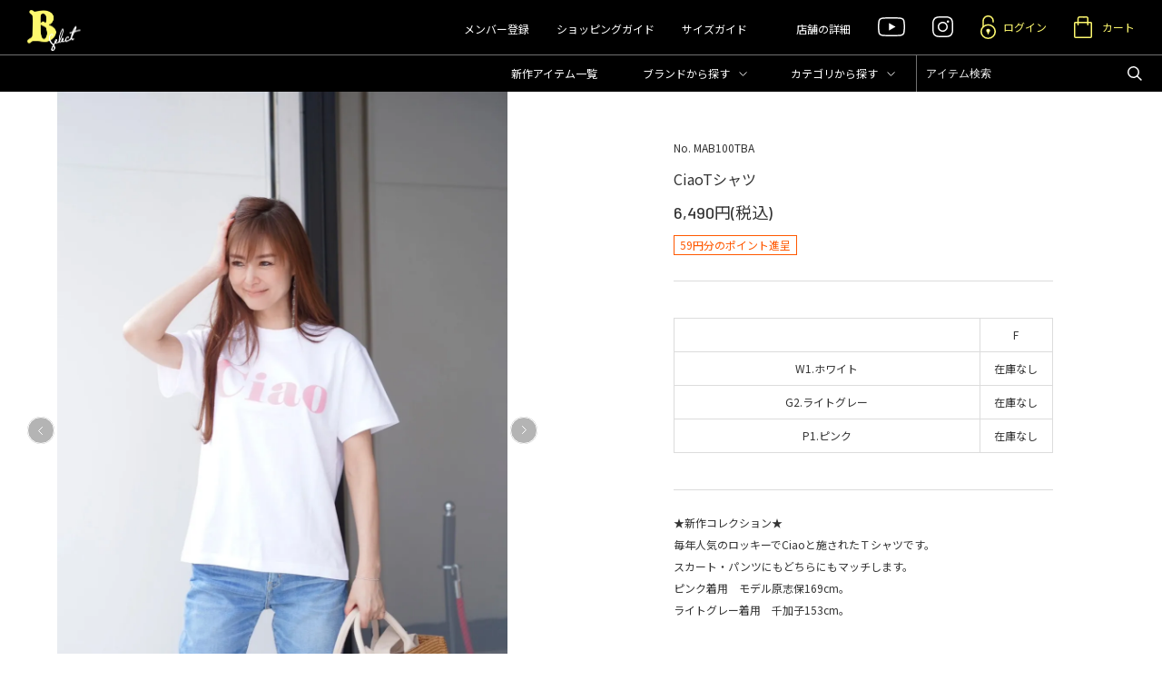

--- FILE ---
content_type: text/html; charset=EUC-JP
request_url: https://b-nagoya.com/?pid=173533422
body_size: 20796
content:
<!DOCTYPE html PUBLIC "-//W3C//DTD XHTML 1.0 Transitional//EN" "http://www.w3.org/TR/xhtml1/DTD/xhtml1-transitional.dtd">
<html xmlns:og="http://ogp.me/ns#" xmlns:fb="http://www.facebook.com/2008/fbml" xmlns:mixi="http://mixi-platform.com/ns#" xmlns="http://www.w3.org/1999/xhtml" xml:lang="ja" lang="ja" dir="ltr">
<head>
<meta http-equiv="content-type" content="text/html; charset=euc-jp" />
<meta http-equiv="X-UA-Compatible" content="IE=edge,chrome=1" />
<title>CiaoTシャツ 通販 | セレクトショップB公式通販サイト</title>
<meta name="Keywords" content="CiaoTシャツ,通販,ロゴTシャツ" />
<meta name="Description" content="通販ならセレクトショップB。「CiaoTシャツ」通販ページ。新作￥10,000(税抜)以上で送料無料！" />
<meta name="Author" content="セレクトショップB" />
<meta name="Copyright" content="セレクトショップB" />
<meta http-equiv="content-style-type" content="text/css" />
<meta http-equiv="content-script-type" content="text/javascript" />
<link rel="stylesheet" href="https://b-nagoya.com/css/framework/colormekit.css" type="text/css" />
<link rel="stylesheet" href="https://b-nagoya.com/css/framework/colormekit-responsive.css" type="text/css" />
<link rel="stylesheet" href="https://img07.shop-pro.jp/PA01263/581/css/8/index.css?cmsp_timestamp=20260115122211" type="text/css" />
<link rel="stylesheet" href="https://img07.shop-pro.jp/PA01263/581/css/8/product.css?cmsp_timestamp=20260115122211" type="text/css" />

<link rel="alternate" type="application/rss+xml" title="rss" href="https://b-nagoya.com/?mode=rss" />
<link rel="alternate" media="handheld" type="text/html" href="https://b-nagoya.com/?prid=173533422" />
<link rel="shortcut icon" href="https://img07.shop-pro.jp/PA01263/581/favicon.ico?cmsp_timestamp=20251213143349" />
<script type="text/javascript" src="//ajax.googleapis.com/ajax/libs/jquery/1.7.2/jquery.min.js" ></script>
<meta property="og:title" content="CiaoTシャツ 通販 | セレクトショップB公式通販サイト" />
<meta property="og:description" content="通販ならセレクトショップB。「CiaoTシャツ」通販ページ。新作￥10,000(税抜)以上で送料無料！" />
<meta property="og:url" content="https://b-nagoya.com?pid=173533422" />
<meta property="og:site_name" content="海外インポートブランド正規通販 | セレクトショップB" />
<meta property="og:image" content="https://img07.shop-pro.jp/PA01263/581/product/173533422.jpg?cmsp_timestamp=20230313141006"/>
<meta name="viewport" content="width=device-width, initial-scale=1.0">
<!--[if lt IE 9]>
<script src="//cdnjs.cloudflare.com/ajax/libs/respond.js/1.4.2/respond.js"></script>
<![endif]-->
<link rel="apple-touch-icon" href="https://img07.shop-pro.jp/PA01263/581/etc/apple-touch-icon.png?20140919123819">
<meta name="apple-mobile-web-app-title" content="B">

<!-- Google tag (gtag.js) -->
<script async src="https://www.googletagmanager.com/gtag/js?id=G-QDWSZXL5VN"></script>
<script>
  window.dataLayer = window.dataLayer || [];
  function gtag(){dataLayer.push(arguments);}
  gtag('js', new Date());

  gtag('config', 'G-QDWSZXL5VN');
</script>

<!-- meta tag -->
<meta name="facebook-domain-verification" content="j6jruwkvsx6w6cyms02epi8mic1h9q" />

<!-- Clarity tag -->
<script type="text/javascript">
    (function(c,l,a,r,i,t,y){
        c[a]=c[a]||function(){(c[a].q=c[a].q||[]).push(arguments)};
        t=l.createElement(r);t.async=1;t.src="https://www.clarity.ms/tag/"+i;
        y=l.getElementsByTagName(r)[0];y.parentNode.insertBefore(t,y);
    })(window, document, "clarity", "script", "ukqa92kfvl");
</script>
<script>
  var Colorme = {"page":"product","shop":{"account_id":"PA01263581","title":"\u6d77\u5916\u30a4\u30f3\u30dd\u30fc\u30c8\u30d6\u30e9\u30f3\u30c9\u6b63\u898f\u901a\u8ca9 | \u30bb\u30ec\u30af\u30c8\u30b7\u30e7\u30c3\u30d7B"},"basket":{"total_price":0,"items":[]},"customer":{"id":null},"inventory_control":"option","product":{"shop_uid":"PA01263581","id":173533422,"name":"CiaoT\u30b7\u30e3\u30c4","model_number":"MAB100TBA","stock_num":0,"sales_price":5900,"sales_price_including_tax":6490,"variants":[{"id":1,"option1_value":"F","option2_value":"W1.\u30db\u30ef\u30a4\u30c8","title":"F\u3000\u00d7\u3000W1.\u30db\u30ef\u30a4\u30c8","model_number":"","stock_num":0,"option_price":5900,"option_price_including_tax":6490,"option_members_price":5900,"option_members_price_including_tax":6490},{"id":2,"option1_value":"F","option2_value":"G2.\u30e9\u30a4\u30c8\u30b0\u30ec\u30fc","title":"F\u3000\u00d7\u3000G2.\u30e9\u30a4\u30c8\u30b0\u30ec\u30fc","model_number":"","stock_num":0,"option_price":5900,"option_price_including_tax":6490,"option_members_price":5900,"option_members_price_including_tax":6490},{"id":3,"option1_value":"F","option2_value":"P1.\u30d4\u30f3\u30af","title":"F\u3000\u00d7\u3000P1.\u30d4\u30f3\u30af","model_number":"","stock_num":0,"option_price":5900,"option_price_including_tax":6490,"option_members_price":5900,"option_members_price_including_tax":6490}],"category":{"id_big":2022619,"id_small":0},"groups":[{"id":1066536},{"id":1073316},{"id":1952972}],"members_price":5900,"members_price_including_tax":6490}};

  (function() {
    function insertScriptTags() {
      var scriptTagDetails = [];
      var entry = document.getElementsByTagName('script')[0];

      scriptTagDetails.forEach(function(tagDetail) {
        var script = document.createElement('script');

        script.type = 'text/javascript';
        script.src = tagDetail.src;
        script.async = true;

        if( tagDetail.integrity ) {
          script.integrity = tagDetail.integrity;
          script.setAttribute('crossorigin', 'anonymous');
        }

        entry.parentNode.insertBefore(script, entry);
      })
    }

    window.addEventListener('load', insertScriptTags, false);
  })();
</script>
<script async src="https://zen.one/analytics.js"></script>
</head>
<body>
<meta name="colorme-acc-payload" content="?st=1&pt=10029&ut=173533422&at=PA01263581&v=20260122143710&re=&cn=a9b65a8f104dbdc1cc2619c4575c43b4" width="1" height="1" alt="" /><script>!function(){"use strict";Array.prototype.slice.call(document.getElementsByTagName("script")).filter((function(t){return t.src&&t.src.match(new RegExp("dist/acc-track.js$"))})).forEach((function(t){return document.body.removeChild(t)})),function t(c){var r=arguments.length>1&&void 0!==arguments[1]?arguments[1]:0;if(!(r>=c.length)){var e=document.createElement("script");e.onerror=function(){return t(c,r+1)},e.src="https://"+c[r]+"/dist/acc-track.js?rev=3",document.body.appendChild(e)}}(["acclog001.shop-pro.jp","acclog002.shop-pro.jp"])}();</script><link rel="stylesheet" type="text/css" href="https://cdnjs.cloudflare.com/ajax/libs/slick-carousel/1.9.0/slick.css" />
<link rel="stylesheet" href="https://cdnjs.cloudflare.com/ajax/libs/slick-carousel/1.9.0/slick-theme.css">
<script src="https://code.jquery.com/jquery-3.6.0.min.js" integrity="sha256-/xUj+3OJU5yExlq6GSYGSHk7tPXikynS7ogEvDej/m4=" crossorigin="anonymous"></script>
<script type="text/javascript" src="https://cdnjs.cloudflare.com/ajax/libs/slick-carousel/1.9.0/slick.min.js"></script>


<link rel="stylesheet" href="https://cdn.jsdelivr.net/npm/swiper@8/swiper-bundle.min.css"/>
<link rel="stylesheet" href="https://cdnjs.cloudflare.com/ajax/libs/lightgallery/2.7.2/css/lightgallery-bundle.min.css" integrity="sha512-nUqPe0+ak577sKSMThGcKJauRI7ENhKC2FQAOOmdyCYSrUh0GnwLsZNYqwilpMmplN+3nO3zso8CWUgu33BDag==" crossorigin="anonymous" referrerpolicy="no-referrer" />
<script src="https://cdn.jsdelivr.net/npm/swiper@8/swiper-bundle.min.js"></script>
<script src="https://cdnjs.cloudflare.com/ajax/libs/lightgallery/2.7.2/lightgallery.umd.min.js" integrity="sha512-VOQBxCIgNssJrB8+irZF7L8MvfpAshegc36C3H5QD7vmibXM4uCNaqJIaSNatD2z2ZQQJSx0k+q+m+xsSPp4Xw==" crossorigin="anonymous" referrerpolicy="no-referrer"></script>



<div id="wrapper" class="wrapper">
	

    
    <div class="headerWrap">
        <header class="header">
            <div class=header__contents>
                <h1 class="header__logo"><a href="./"><img src="https://file001.shop-pro.jp/PA01263/581/img/selectshop_b_logo.png" width="59px" alt="セレクトショップB 名古屋"></a></h1>
                <ul class="header__list--pcVisible">
                    <li><a href="https://b-nagoya.com/customer/signup/new">メンバー登録</a></li>
                    <li><a href="https://b-nagoya.com/?mode=sk">ショッピングガイド</a></li>
									       <li><a href="./?mode=f2">サイズガイド</a></li>
                    <li><a href="https://goo.gl/maps/CRdZ5rra6gCpUoL39" target=" _blank">店舗の詳細</a></li>
                </ul>
                <ul class="header__list">
                    <li class="header__listItem"><a href="https://www.youtube.com/channel/UCRtX9lcO9owG0EB5NoRJCgg" target="_blank"><svg xmlns="http://www.w3.org/2000/svg" width="29.76" height="21.282">
                                <g>
                                    <path d="M28.419 3.839a3.54 3.54 0 0 0-2.5-2.5C23.719.748 14.878.748 14.878.748s-8.837 0-11.041.591a3.54 3.54 0 0 0-2.5 2.5 39.48 39.48 0 0 0 0 13.6 3.539 3.539 0 0 0 2.5 2.5c2.2.591 11.041.591 11.041.591s8.837 0 11.041-.591a3.539 3.539 0 0 0 2.5-2.5 39.48 39.48 0 0 0 0-13.6z" fill="none" stroke="#fff" stroke-width="1.5" />
                                    <path d="M12.054 14.88l7.342-4.239-7.342-4.239z" fill="#fff" />
                                </g>
                            </svg></a></li>
                    <li class="header__listItem"><a href="https://www.instagram.com/selectshopb/" target="_blank"><svg xmlns="http://www.w3.org/2000/svg" width="23.56" height="23.498">
                                <path d="M11.713 22.748c-1.463-.044-2.969-.044-4.432-.089a7.393 7.393 0 0 1-3.634-.931 5.383 5.383 0 0 1-2.615-3.855 23.736 23.736 0 0 1-.266-3.058c-.044-2.171 0-4.343 0-6.514a9.912 9.912 0 0 1 .443-3.412A5.575 5.575 0 0 1 5.64 1.034 23.072 23.072 0 0 1 8.698.768c2.172-.044 4.343 0 6.559 0a9.912 9.912 0 0 1 3.412.443 5.575 5.575 0 0 1 3.855 4.431A23.068 23.068 0 0 1 22.79 8.7c.044 2.171 0 4.343 0 6.514a9.913 9.913 0 0 1-.443 3.412 5.575 5.575 0 0 1-4.432 3.855 23.069 23.069 0 0 1-3.058.266z" fill="none" stroke="#fff" stroke-width="1.5" />
                                <g fill="none">
                                    <path d="M11.713 17.386a5.628 5.628 0 1 1 5.672-5.539 5.617 5.617 0 0 1-5.672 5.539z" />
                                    <path d="M11.713 15.886c2.265 0 4.134-1.816 4.172-4.05-.002-1.143-.428-2.206-1.2-2.995a4.002 4.002 0 0 0-2.883-1.21c-1.147 0-2.215.426-3.006 1.2a4.002 4.002 0 0 0-1.211 2.883c0 2.34 1.813 4.172 4.128 4.172m0 1.5c-3.146 0-5.628-2.526-5.628-5.672 0-3.102 2.526-5.584 5.717-5.584 3.102 0 5.583 2.526 5.583 5.717-.044 3.057-2.57 5.539-5.672 5.539z" fill="#fff" />
                                </g>
                                <path d="M17.608 4.579a1.27 1.27 0 0 1 1.285 1.329 1.3 1.3 0 0 1-1.33 1.285 1.333 1.333 0 0 1-1.33-1.329 1.365 1.365 0 0 1 1.375-1.285z" fill="#fff" />
                            </svg></a></li>

                                        <li class="header__listItem header__listItem--login"><a href="https://b-nagoya.com/?mode=login&shop_back_url=https%3A%2F%2Fb-nagoya.com%2F"><svg xmlns="http://www.w3.org/2000/svg" width="16.109" height="25.5">
                                <g transform="translate(.75 .75)">
                                    <circle cx="7.304" cy="7.304" r="7.304" transform="translate(0 9.391)" fill="none" stroke="#fff" stroke-linecap="round" stroke-linejoin="round" stroke-width="1.5" />
                                    <path d="M2.087 11.593V5.217a5.218 5.218 0 1 1 10.435 0V6.26" fill="none" stroke="#fff" stroke-linecap="round" stroke-linejoin="round" stroke-width="1.5" />
                                    <path fill="none" stroke="#fff" stroke-linecap="round" stroke-linejoin="round" stroke-width="1.5" d="M7.304 16.696v2.087" />
                                    <circle cx="1.565" cy="1.565" r="1.565" transform="translate(5.739 14.087)" fill="#fff" />
                                </g>
                            </svg><span>ログイン</span></a></li>
                    														
													
													
                    <li class="header__listItem header__listItem--cart">
																<a href="https://b-nagoya.com/cart/proxy/basket?shop_id=PA01263581&shop_domain=b-nagoya.com">
																	<div class="icon">
																																				
																		<svg xmlns="http://www.w3.org/2000/svg" width="20.47" height="24.75">
                                <g fill="none" stroke="#fdf86e" stroke-linecap="round" stroke-width="1.5">
                                    <g>
                                        <path d="M0 6.288h20.47V22.75a2 2 0 0 1-2 2H2a2 2 0 0 1-2-2V6.288z" stroke="none" />
                                        <path d="M1.5 7.038h17.47a.75.75 0 0 1 .75.75V22.75A1.25 1.25 0 0 1 18.47 24H2a1.25 1.25 0 0 1-1.25-1.25V7.788a.75.75 0 0 1 .75-.75z" />
                                    </g>
                                    <g>
                                        <path d="M4.713 9.587v-7.3A1.582 1.582 0 0 1 6.439.751h4.794" />
                                        <path d="M15.691 9.587v-7.3A1.582 1.582 0 0 0 13.966.751h-2.811" />
                                    </g>
                                </g>
                            </svg>
																	</div>
																	<span>カート</span>
																</a>
                    </li>
                </ul>
            </div>

            <button id="menuBtn" class="menuBtn"><span class="menuBtn__inner"><span class="_center"></span></span></button>

            <div class="hbgMenu">
                <div class="snsList">
                    <a href="https://www.instagram.com/selectshopb/" target="_blank">
                        <svg xmlns="http://www.w3.org/2000/svg" width="25.61" height="25.542" viewBox="0 0 25.61 25.542">
                            <g id="icon_instagram" transform="translate(0.748 0.748)">
                                <path id="パス_24" data-name="パス 24" d="M670.74,383.7c-1.6-.048-3.245-.048-4.843-.1a8.08,8.08,0,0,1-3.971-1.017,5.883,5.883,0,0,1-2.857-4.214,25.945,25.945,0,0,1-.291-3.342c-.048-2.373,0-4.746,0-7.12a10.834,10.834,0,0,1,.484-3.729,6.093,6.093,0,0,1,4.843-4.214,25.214,25.214,0,0,1,3.342-.291c2.373-.048,4.746,0,7.168,0a10.832,10.832,0,0,1,3.729.484A6.093,6.093,0,0,1,682.557,365a25.214,25.214,0,0,1,.291,3.342c.048,2.373,0,4.746,0,7.12a10.834,10.834,0,0,1-.484,3.729,6.093,6.093,0,0,1-4.843,4.214,25.212,25.212,0,0,1-3.342.291Z" transform="translate(-658.756 -359.655)" fill="none" stroke="#161005" stroke-width="1.5"/>
                                <g id="パス_25" data-name="パス 25" transform="translate(-664.967 -365.918)" fill="none">
                                <path d="M676.951,384.1a6.151,6.151,0,1,1,6.2-6.054A6.139,6.139,0,0,1,676.951,384.1Z" stroke="none"/>
                                <path d="M 676.950927734375 382.6018371582031 C 679.501953125 382.6018371582031 681.607666015625 380.5550231933594 681.6502075195312 378.0370178222656 C 681.6475219726562 376.7508850097656 681.1676025390625 375.5538024902344 680.2982788085938 374.6653137207031 C 679.4368286132812 373.7849426269531 678.282470703125 373.3000793457031 677.0477905273438 373.3000793457031 C 675.757568359375 373.3000793457031 674.5562744140625 373.7802124023438 673.665283203125 374.6520690917969 C 672.784912109375 375.5135192871094 672.300048828125 376.6678771972656 672.300048828125 377.9025268554688 C 672.300048828125 379.1710815429688 672.7803344726562 380.3551940917969 673.65234375 381.2367858886719 C 674.5230712890625 382.1170654296875 675.6945190429688 382.6018371582031 676.950927734375 382.6018371582031 M 676.950927734375 384.1018371582031 C 673.5121459960938 384.1018371582031 670.800048828125 381.3411560058594 670.800048828125 377.9025268554688 C 670.800048828125 374.51220703125 673.5606079101562 371.8000793457031 677.0477905273438 371.8000793457031 C 680.438232421875 371.8000793457031 683.1502075195312 374.5606384277344 683.1502075195312 378.0478210449219 C 683.101806640625 381.3896789550781 680.3413696289062 384.1018371582031 676.950927734375 384.1018371582031 Z" stroke="none" fill="#161005"/>
                                </g>
                                <path id="パス_26" data-name="パス 26" d="M695.2,368.3a1.388,1.388,0,0,1,1.4,1.453,1.416,1.416,0,0,1-1.453,1.4A1.457,1.457,0,0,1,693.7,369.7,1.492,1.492,0,0,1,695.2,368.3Z" transform="translate(-676.775 -364.113)" fill="#161005"/>
                            </g>
                        </svg>
                    </a>
                    <a href="https://www.tiktok.com/@selectshopb?is_from_webapp=1&sender_device=pc" target="_blank">
                        <svg id="グループ_1173" data-name="グループ 1173" xmlns="http://www.w3.org/2000/svg" width="21.138" height="24.389" viewBox="0 0 21.138 24.389">
                            <g id="グループ_1174" data-name="グループ 1174" transform="translate(0)">
                                <path id="パス_382" data-name="パス 382" d="M18.506,5.216q-.247-.128-.48-.279a6.752,6.752,0,0,1-1.233-1.048A5.816,5.816,0,0,1,15.4,1.022h.005A3.525,3.525,0,0,1,15.353,0H11.164V16.2c0,.218,0,.433-.009.645,0,.026,0,.051,0,.079a.175.175,0,0,1,0,.036v.009a3.555,3.555,0,0,1-1.789,2.823,3.491,3.491,0,0,1-1.733.457,3.556,3.556,0,0,1,0-7.113,3.5,3.5,0,0,1,1.088.172L8.719,9.04a7.78,7.78,0,0,0-6,1.754A8.219,8.219,0,0,0,.93,13.005a7.667,7.667,0,0,0-.925,3.518A8.3,8.3,0,0,0,.455,19.3v.01a8.188,8.188,0,0,0,1.137,2.074A8.512,8.512,0,0,0,3.406,23.1v-.01l.01.01a7.839,7.839,0,0,0,4.276,1.288,7.573,7.573,0,0,0,3.174-.7,7.965,7.965,0,0,0,2.577-1.937,8.053,8.053,0,0,0,1.4-2.334,8.735,8.735,0,0,0,.506-2.669V8.154c.051.031.728.478.728.478a9.688,9.688,0,0,0,2.5,1.032,14.387,14.387,0,0,0,2.562.35V5.856a5.431,5.431,0,0,1-2.632-.641" transform="translate(0)" fill="#161005"/>
                            </g>
                        </svg>
                    </a>
                    <a href="https://lin.ee/OdfOwlg" target="_blank">
                        <svg id="グループ_1175" data-name="グループ 1175" xmlns="http://www.w3.org/2000/svg" width="25.368" height="24.171" viewBox="0 0 25.368 24.171">
                            <g id="グループ_1167" data-name="グループ 1167">
                                <path id="パス_378" data-name="パス 378" d="M25.368,10.293C25.368,4.617,19.678,0,12.684,0S0,4.617,0,10.293c0,5.088,4.512,9.35,10.608,10.155.413.089.975.272,1.117.626a2.607,2.607,0,0,1,.041,1.147s-.149.9-.181,1.086c-.055.321-.255,1.254,1.1.684s7.3-4.3,9.966-7.364h0a9.158,9.158,0,0,0,2.719-6.333M8.209,13.323a.247.247,0,0,1-.247.247H4.407a.245.245,0,0,1-.17-.069l0,0,0,0a.246.246,0,0,1-.069-.17V7.8a.247.247,0,0,1,.247-.247H5.3a.247.247,0,0,1,.247.247v4.389H7.962a.247.247,0,0,1,.247.247Zm2.145,0a.247.247,0,0,1-.247.246h-.89a.247.247,0,0,1-.247-.246V7.8a.247.247,0,0,1,.247-.247h.89a.247.247,0,0,1,.247.247Zm6.123,0a.247.247,0,0,1-.247.246h-.89a.238.238,0,0,1-.063-.008h0l-.017-.005-.008,0-.012,0-.012-.006-.007,0-.015-.009,0,0a.24.24,0,0,1-.063-.061L12.6,10.041v3.283a.247.247,0,0,1-.247.246h-.89a.247.247,0,0,1-.247-.246V7.8a.247.247,0,0,1,.247-.247h.911l.013,0h.01l.014,0,.008,0,.015,0,.008,0,.014.006.008,0,.013.008.007,0L12.5,7.6l.006.005.013.011,0,0,.015.015v0a.23.23,0,0,1,.019.025l2.533,3.42V7.8a.247.247,0,0,1,.247-.247h.89a.247.247,0,0,1,.247.247ZM21.39,8.687a.247.247,0,0,1-.247.247H18.726v.934h2.417a.247.247,0,0,1,.247.247V11a.247.247,0,0,1-.247.247H18.726v.934h2.417a.247.247,0,0,1,.247.247v.89a.247.247,0,0,1-.247.247H17.589a.246.246,0,0,1-.17-.069l0,0,0,0a.245.245,0,0,1-.069-.17V7.8a.246.246,0,0,1,.069-.17l0,0,0,0a.246.246,0,0,1,.171-.07h3.555a.247.247,0,0,1,.247.247Z" fill="#161005"/>
                            </g>
                        </svg>
                    </a>
                    <a href="https://www.youtube.com/channel/UCRtX9lcO9owG0EB5NoRJCgg" target="_blank">
                        <svg xmlns="http://www.w3.org/2000/svg" width="30.2" height="21.59" viewBox="0 0 30.2 21.59">
                            <g id="グループ_1099" data-name="グループ 1099" transform="translate(0.75 0.75)">
                                <path id="パス_370" data-name="パス 370" d="M112.65,88.176a3.6,3.6,0,0,0-2.538-2.537c-2.238-.6-11.213-.6-11.213-.6s-8.975,0-11.213.6a3.6,3.6,0,0,0-2.538,2.537,40.095,40.095,0,0,0,0,13.816,3.594,3.594,0,0,0,2.538,2.537c2.238.6,11.213.6,11.213.6s8.975,0,11.213-.6a3.594,3.594,0,0,0,2.538-2.537,40.1,40.1,0,0,0,0-13.816Z" transform="translate(-84.55 -85.039)" fill="none" stroke="#161005" stroke-width="1.5"/>
                                <path id="パス_371" data-name="パス 371" d="M133.144,117.946l7.456-4.3-7.456-4.305Z" transform="translate(-121.664 -103.596)" fill="#161005"/>
                            </g>
                        </svg>
                    </a>
                </div>
                <ul>
                    <li><a href="./?mode=srh&sort=n">新作アイテム一覧</a></li>
                    <li><a href="https://b-nagoya.com/customer/signup/new">メンバー登録</a></li>
                    <li><a href="https://b-nagoya.com/?mode=login&shop_back_url=https%3A%2F%2Fb-nagoya.com%2F">ログイン</a></li>
                                        <li><a href="https://b-nagoya.shop-pro.jp/customer/newsletter/subscriptions/new">メルマガ登録</a></li>
                    <li><a href="https://b-nagoya.com/?mode=sk">ショッピングガイド</a></li>
                    <li><a href="./?mode=f2">サイズガイド</a></li>
                    <li><a href="https://b-nagoya.com/?mode=privacy">プライバシーポリシー</a></li>
                    <li><a href="https://goo.gl/maps/CRdZ5rra6gCpUoL39" target=" _blank">店舗の詳細</a></li>
                    <li><a href="https://b-nagoya.shop-pro.jp/customer/inquiries/new">お問合せ</a></li>
                </ul>
            </div>
        </header>
        <nav class="headerNavi">
            <ul class="headerNavi__list">
                <li class="headerNavi__listitem--pcVisible"><a href="./?mode=srh&sort=n" class="headerNavi__tab">新作アイテム一覧</a></li>
                <li class="headerNavi__listitem">
                    <a class="headerNavi__tab headerNavi__tab--arrow" id="headerBrandBtn">ブランド<span class="_pc">から探す</span></a>
                    <div id="brandListMenu" class="headerNavi__brandList">
                        <div class="headerNavi__brandListWrap">
                                <dl class="headerNavi__brandListItem">
                                    <dt>Main Brand</dt>
                                    <dd>
                                        <ul>
                                                <li><a href="./?mode=cate&cbid=2354868&csid=0&sort=n">Adonisis(Ladys)</a></li>
                                                <li><a href="./?mode=cate&cbid=1861829&csid=0&sort=n">Demodee（Ladys）</a></li>
                                                <li><a href="./?mode=cate&cbid=2356985&csid=0&sort=n">a-jolie(Ladys)</a></li>
                                                <li><a href="./?mode=cate&cbid=2542770&csid=0&sort=n">DOUBLE STANDARD CLOTHING(LADYS)</a></li>
                                                <li><a href="./?mode=cate&cbid=2822637&csid=0&sort=n">DOUBLE STANDARD CLOTHING/him(MEN'S)</a></li>
                                                <li><a href="./?mode=cate&cbid=2491808&csid=0&sort=n">ayane（Ladys）</a></li>
                                                <li><a href="./?mode=cate&cbid=2192343&csid=0&sort=n">Rapture(Ladys)</a></li>
                                                <li><a href="./?mode=cate&cbid=2343369&csid=0&sort=n">PINKO（Ladys）</a></li>
                                                <li><a href="./?mode=cate&cbid=1806723&csid=0&sort=n">N°21(Ladys)</a></li>
                                                <li><a href="./?mode=cate&cbid=1826119&csid=0&sort=n">N°21(Mens)</a></li>
                                                <li><a href="./?mode=cate&cbid=2454348&csid=0&sort=n">GAZZARRINI（Mens）</a></li>
                                        </ul>
                                    </dd>
                                </dl>
                                                            <dl class="headerNavi__brandListItem">
                                    <dt>
                                        <a href="https://b-nagoya.com/?mode=cate&cbid=2354868&csid=0&sort=n&sort=n">Adonisis/アドニシス(Ladys)</a>
                                    </dt>
                                    <dd>
                                        <ul>
                                                                                    </ul>
                                    </dd>
                                </dl>
                                                            <dl class="headerNavi__brandListItem">
                                    <dt>
                                        <a href="https://b-nagoya.com/?mode=cate&cbid=1861829&csid=0&sort=n&sort=n">Demodee/デモデ（Ladys）</a>
                                    </dt>
                                    <dd>
                                        <ul>
                                                                                            <li><a href="https://b-nagoya.com/?mode=cate&cbid=1861829&csid=8&sort=n">
                                                        Demodee×GENTIL BANDITコラボ
                                                    </a></li>
                                                                                                <li><a href="https://b-nagoya.com/?mode=cate&cbid=1861829&csid=1&sort=n">
                                                        バックチャーム
                                                    </a></li>
                                                                                                <li><a href="https://b-nagoya.com/?mode=cate&cbid=1861829&csid=2&sort=n">
                                                        バッグ・巾着
                                                    </a></li>
                                                                                                <li><a href="https://b-nagoya.com/?mode=cate&cbid=1861829&csid=3&sort=n">
                                                        スマートフォンケース
                                                    </a></li>
                                                                                                <li><a href="https://b-nagoya.com/?mode=cate&cbid=1861829&csid=4&sort=n">
                                                        キャスケット・帽子
                                                    </a></li>
                                                                                                <li><a href="https://b-nagoya.com/?mode=cate&cbid=1861829&csid=5&sort=n">
                                                        その他
                                                    </a></li>
                                                                                                <li><a href="https://b-nagoya.com/?mode=cate&cbid=1861829&csid=7&sort=n">
                                                        SALE
                                                    </a></li>
                                                                                        </ul>
                                    </dd>
                                </dl>
                                                            <dl class="headerNavi__brandListItem">
                                    <dt>
                                        <a href="https://b-nagoya.com/?mode=cate&cbid=2356985&csid=0&sort=n&sort=n">a-jolie/アジョリー(Ladys)</a>
                                    </dt>
                                    <dd>
                                        <ul>
                                                                                    </ul>
                                    </dd>
                                </dl>
                                                            <dl class="headerNavi__brandListItem">
                                    <dt>
                                        <a href="https://b-nagoya.com/?mode=cate&cbid=2542770&csid=0&sort=n&sort=n">DOUBLE STANDARD CLOTHING/ダブスタ(LADYS)</a>
                                    </dt>
                                    <dd>
                                        <ul>
                                                                                    </ul>
                                    </dd>
                                </dl>
                                                            <dl class="headerNavi__brandListItem">
                                    <dt>
                                        <a href="https://b-nagoya.com/?mode=cate&cbid=2822637&csid=0&sort=n&sort=n">DOUBLE STANDARD CLOTHING/him/ダブスタ(MEN'S)</a>
                                    </dt>
                                    <dd>
                                        <ul>
                                                                                    </ul>
                                    </dd>
                                </dl>
                                                            <dl class="headerNavi__brandListItem">
                                    <dt>
                                        <a href="https://b-nagoya.com/?mode=cate&cbid=2192343&csid=0&sort=n&sort=n">Rapture/ラプチャー(Ladys)</a>
                                    </dt>
                                    <dd>
                                        <ul>
                                                                                    </ul>
                                    </dd>
                                </dl>
                                                            <dl class="headerNavi__brandListItem">
                                    <dt>
                                        <a href="https://b-nagoya.com/?mode=cate&cbid=2491808&csid=0&sort=n&sort=n">ayane/アヤン（Ladys）</a>
                                    </dt>
                                    <dd>
                                        <ul>
                                                                                    </ul>
                                    </dd>
                                </dl>
                                                            <dl class="headerNavi__brandListItem">
                                    <dt>
                                        <a href="https://b-nagoya.com/?mode=cate&cbid=1806723&csid=0&sort=n&sort=n">N°21 (Ladys)</a>
                                    </dt>
                                    <dd>
                                        <ul>
                                                                                    </ul>
                                    </dd>
                                </dl>
                                                            <dl class="headerNavi__brandListItem">
                                    <dt>
                                        <a href="https://b-nagoya.com/?mode=cate&cbid=1826119&csid=0&sort=n&sort=n">N°21 (Mens)</a>
                                    </dt>
                                    <dd>
                                        <ul>
                                                                                    </ul>
                                    </dd>
                                </dl>
                                                            <dl class="headerNavi__brandListItem">
                                    <dt>
                                        <a href="https://b-nagoya.com/?mode=cate&cbid=2454348&csid=0&sort=n&sort=n">GAZZARRINI/ガッザリーニ（MENS）</a>
                                    </dt>
                                    <dd>
                                        <ul>
                                                                                    </ul>
                                    </dd>
                                </dl>
                                                            <dl class="headerNavi__brandListItem">
                                    <dt>
                                        <a href="https://b-nagoya.com/?mode=cate&cbid=2712892&csid=0&sort=n&sort=n">A</a>
                                    </dt>
                                    <dd>
                                        <ul>
                                                                                            <li><a href="https://b-nagoya.com/?mode=cate&cbid=2712892&csid=1&sort=n">
                                                        Amuri＜Abu＞(Ladys)
                                                    </a></li>
                                                                                        </ul>
                                    </dd>
                                </dl>
                                                            <dl class="headerNavi__brandListItem">
                                    <dt>
                                        <a href="https://b-nagoya.com/?mode=cate&cbid=2712896&csid=0&sort=n&sort=n">B</a>
                                    </dt>
                                    <dd>
                                        <ul>
                                                                                            <li><a href="https://b-nagoya.com/?mode=cate&cbid=2712896&csid=8&sort=n">
                                                        BAG＆BLOCK
                                                    </a></li>
                                                                                                <li><a href="https://b-nagoya.com/?mode=cate&cbid=2712896&csid=3&sort=n">
                                                        Bオリジナル（Mens・Ladys）
                                                    </a></li>
                                                                                                <li><a href="https://b-nagoya.com/?mode=cate&cbid=2712896&csid=1&sort=n">
                                                        BALR./ボーラー(MENS)
                                                    </a></li>
                                                                                                <li><a href="https://b-nagoya.com/?mode=cate&cbid=2712896&csid=2&sort=n">
                                                        BARBA/バルバ(Mens)
                                                    </a></li>
                                                                                                <li><a href="https://b-nagoya.com/?mode=cate&cbid=2712896&csid=6&sort=n">
                                                        BLACK SCORE/ブラックスコア
                                                    </a></li>
                                                                                                <li><a href="https://b-nagoya.com/?mode=cate&cbid=2712896&csid=4&sort=n">
                                                        BOB/ボブ(Mens)
                                                    </a></li>
                                                                                                <li><a href="https://b-nagoya.com/?mode=cate&cbid=2712896&csid=5&sort=n">
                                                        BOGLIOLI/ボリオリ(Mens)
                                                    </a></li>
                                                                                        </ul>
                                    </dd>
                                </dl>
                                                            <dl class="headerNavi__brandListItem">
                                    <dt>
                                        <a href="https://b-nagoya.com/?mode=cate&cbid=2712898&csid=0&sort=n&sort=n">C</a>
                                    </dt>
                                    <dd>
                                        <ul>
                                                                                            <li><a href="https://b-nagoya.com/?mode=cate&cbid=2712898&csid=1&sort=n">
                                                        CAMEO COLLECTIVE（Ladys）
                                                    </a></li>
                                                                                                <li><a href="https://b-nagoya.com/?mode=cate&cbid=2712898&csid=4&sort=n">
                                                        CHIGNON/シニヨン
                                                    </a></li>
                                                                                                <li><a href="https://b-nagoya.com/?mode=cate&cbid=2712898&csid=3&sort=n">
                                                        CIRCOLO/チルコロ
                                                    </a></li>
                                                                                                <li><a href="https://b-nagoya.com/?mode=cate&cbid=2712898&csid=2&sort=n">
                                                        CYAN TOKYO/シアントウキョウ（Ladys）
                                                    </a></li>
                                                                                        </ul>
                                    </dd>
                                </dl>
                                                            <dl class="headerNavi__brandListItem">
                                    <dt>
                                        <a href="https://b-nagoya.com/?mode=cate&cbid=2712899&csid=0&sort=n&sort=n">D</a>
                                    </dt>
                                    <dd>
                                        <ul>
                                                                                            <li><a href="https://b-nagoya.com/?mode=cate&cbid=2712899&csid=1&sort=n">
                                                        D'AMICO/ダミーコ
                                                    </a></li>
                                                                                                <li><a href="https://b-nagoya.com/?mode=cate&cbid=2712899&csid=2&sort=n">
                                                        DEPETRILLO（Mens)
                                                    </a></li>
                                                                                                <li><a href="https://b-nagoya.com/?mode=cate&cbid=2712899&csid=3&sort=n">
                                                        DIAVEL/ディアベル
                                                    </a></li>
                                                                                                <li><a href="https://b-nagoya.com/?mode=cate&cbid=2712899&csid=4&sort=n">
                                                        DIESEL/ディーゼル(MENS)
                                                    </a></li>
                                                                                                <li><a href="https://b-nagoya.com/?mode=cate&cbid=2712899&csid=5&sort=n">
                                                        DRUMOHR/ドルモア(Mens)
                                                    </a></li>
                                                                                                <li><a href="https://b-nagoya.com/?mode=cate&cbid=2712899&csid=6&sort=n">
                                                        DRY CLEAN ONLY(Ladys)
                                                    </a></li>
                                                                                        </ul>
                                    </dd>
                                </dl>
                                                            <dl class="headerNavi__brandListItem">
                                    <dt>
                                        <a href="https://b-nagoya.com/?mode=cate&cbid=2712900&csid=0&sort=n&sort=n">E</a>
                                    </dt>
                                    <dd>
                                        <ul>
                                                                                            <li><a href="https://b-nagoya.com/?mode=cate&cbid=2712900&csid=1&sort=n">
                                                        ELEVENTY（Mens）
                                                    </a></li>
                                                                                                <li><a href="https://b-nagoya.com/?mode=cate&cbid=2712900&csid=2&sort=n">
                                                        ernesto(Mens)
                                                    </a></li>
                                                                                                <li><a href="https://b-nagoya.com/?mode=cate&cbid=2712900&csid=3&sort=n">
                                                        ESSENTIALS/エッセンシャルズ(MENS)
                                                    </a></li>
                                                                                                <li><a href="https://b-nagoya.com/?mode=cate&cbid=2712900&csid=4&sort=n">
                                                        EMMETI/エンメティ（Mens・LADYS）
                                                    </a></li>
                                                                                        </ul>
                                    </dd>
                                </dl>
                                                            <dl class="headerNavi__brandListItem">
                                    <dt>
                                        <a href="https://b-nagoya.com/?mode=cate&cbid=2712902&csid=0&sort=n&sort=n">G</a>
                                    </dt>
                                    <dd>
                                        <ul>
                                                                                            <li><a href="https://b-nagoya.com/?mode=cate&cbid=2712902&csid=2&sort=n">
                                                        GENTIL BANDIT/ジャンティバンティ
                                                    </a></li>
                                                                                                <li><a href="https://b-nagoya.com/?mode=cate&cbid=2712902&csid=3&sort=n">
                                                        GUY ROVER(Mens)
                                                    </a></li>
                                                                                                <li><a href="https://b-nagoya.com/?mode=cate&cbid=2712902&csid=4&sort=n">
                                                        GIVENCHY/ジバンシィ
                                                    </a></li>
                                                                                        </ul>
                                    </dd>
                                </dl>
                                                            <dl class="headerNavi__brandListItem">
                                    <dt>
                                        <a href="https://b-nagoya.com/?mode=cate&cbid=2712904&csid=0&sort=n&sort=n">I</a>
                                    </dt>
                                    <dd>
                                        <ul>
                                                                                            <li><a href="https://b-nagoya.com/?mode=cate&cbid=2712904&csid=1&sort=n">
                                                        INDIMARK(Ladys)
                                                    </a></li>
                                                                                                <li><a href="https://b-nagoya.com/?mode=cate&cbid=2712904&csid=2&sort=n">
                                                        ideey.(イディー.)
                                                    </a></li>
                                                                                                <li><a href="https://b-nagoya.com/?mode=cate&cbid=2712904&csid=3&sort=n">
                                                        IZIPIZI/イジピジ
                                                    </a></li>
                                                                                                <li><a href="https://b-nagoya.com/?mode=cate&cbid=2712904&csid=4&sort=n">
                                                        ICEBERG/アイスバーグ
                                                    </a></li>
                                                                                        </ul>
                                    </dd>
                                </dl>
                                                            <dl class="headerNavi__brandListItem">
                                    <dt>
                                        <a href="https://b-nagoya.com/?mode=cate&cbid=2712905&csid=0&sort=n&sort=n">J</a>
                                    </dt>
                                    <dd>
                                        <ul>
                                                                                            <li><a href="https://b-nagoya.com/?mode=cate&cbid=2712905&csid=1&sort=n">
                                                        JACOB COHEN/ヤコブコーエン（Mens)
                                                    </a></li>
                                                                                                <li><a href="https://b-nagoya.com/?mode=cate&cbid=2712905&csid=2&sort=n">
                                                        JIM RICKEY/ジムリッキー（MENS）
                                                    </a></li>
                                                                                        </ul>
                                    </dd>
                                </dl>
                                                            <dl class="headerNavi__brandListItem">
                                    <dt>
                                        <a href="https://b-nagoya.com/?mode=cate&cbid=2712907&csid=0&sort=n&sort=n">L</a>
                                    </dt>
                                    <dd>
                                        <ul>
                                                                                            <li><a href="https://b-nagoya.com/?mode=cate&cbid=2712907&csid=1&sort=n">
                                                        Le minor/ルミノア（LADYS）
                                                    </a></li>
                                                                                                <li><a href="https://b-nagoya.com/?mode=cate&cbid=2712907&csid=4&sort=n">
                                                        LOVE MOSCHINO(Mens・Ladys)
                                                    </a></li>
                                                                                        </ul>
                                    </dd>
                                </dl>
                                                            <dl class="headerNavi__brandListItem">
                                    <dt>
                                        <a href="https://b-nagoya.com/?mode=cate&cbid=2712908&csid=0&sort=n&sort=n">M</a>
                                    </dt>
                                    <dd>
                                        <ul>
                                                                                            <li><a href="https://b-nagoya.com/?mode=cate&cbid=2712908&csid=14&sort=n">
                                                        Maison Kitsune/メゾンキツネ
                                                    </a></li>
                                                                                                <li><a href="https://b-nagoya.com/?mode=cate&cbid=2712908&csid=13&sort=n">
                                                        MARGAUX VINTAGE/マルゴーヴィンテージ
                                                    </a></li>
                                                                                                <li><a href="https://b-nagoya.com/?mode=cate&cbid=2712908&csid=1&sort=n">
                                                        Mario Muscariello（Mens)
                                                    </a></li>
                                                                                                <li><a href="https://b-nagoya.com/?mode=cate&cbid=2712908&csid=2&sort=n">
                                                        Massimo d'Augusto(Mens)
                                                    </a></li>
                                                                                                <li><a href="https://b-nagoya.com/?mode=cate&cbid=2712908&csid=3&sort=n">
                                                        MASON'S(Mens)
                                                    </a></li>
                                                                                                <li><a href="https://b-nagoya.com/?mode=cate&cbid=2712908&csid=4&sort=n">
                                                        MooRER（Ｍens）
                                                    </a></li>
                                                                                                <li><a href="https://b-nagoya.com/?mode=cate&cbid=2712908&csid=5&sort=n">
                                                        MOOSE KNUCKLES/ムースナックルズ
                                                    </a></li>
                                                                                                <li><a href="https://b-nagoya.com/?mode=cate&cbid=2712908&csid=6&sort=n">
                                                        MOSCHINO/モスキーノ
                                                    </a></li>
                                                                                                <li><a href="https://b-nagoya.com/?mode=cate&cbid=2712908&csid=7&sort=n">
                                                        MOSCHINO SWIM (Mens)
                                                    </a></li>
                                                                                                <li><a href="https://b-nagoya.com/?mode=cate&cbid=2712908&csid=8&sort=n">
                                                        MOSCHINO SWIM (Ladys)
                                                    </a></li>
                                                                                                <li><a href="https://b-nagoya.com/?mode=cate&cbid=2712908&csid=9&sort=n">
                                                        MSGM/エムエスジーエム(MENS)
                                                    </a></li>
                                                                                                <li><a href="https://b-nagoya.com/?mode=cate&cbid=2712908&csid=10&sort=n">
                                                        MSGM/エムエスジーエム(Ladys)
                                                    </a></li>
                                                                                                <li><a href="https://b-nagoya.com/?mode=cate&cbid=2712908&csid=11&sort=n">
                                                        MM6/メゾン マルジェラ(MENS)
                                                    </a></li>
                                                                                                <li><a href="https://b-nagoya.com/?mode=cate&cbid=2712908&csid=12&sort=n">
                                                        MM6/メゾン マルジェラ(LADYS)
                                                    </a></li>
                                                                                        </ul>
                                    </dd>
                                </dl>
                                                            <dl class="headerNavi__brandListItem">
                                    <dt>
                                        <a href="https://b-nagoya.com/?mode=cate&cbid=2712910&csid=0&sort=n&sort=n">O</a>
                                    </dt>
                                    <dd>
                                        <ul>
                                                                                            <li><a href="https://b-nagoya.com/?mode=cate&cbid=2712910&csid=1&sort=n">
                                                        OKERU/オケル
                                                    </a></li>
                                                                                                <li><a href="https://b-nagoya.com/?mode=cate&cbid=2712910&csid=2&sort=n">
                                                        ottod'ame（Ladys）
                                                    </a></li>
                                                                                        </ul>
                                    </dd>
                                </dl>
                                                            <dl class="headerNavi__brandListItem">
                                    <dt>
                                        <a href="https://b-nagoya.com/?mode=cate&cbid=2712911&csid=0&sort=n&sort=n">P</a>
                                    </dt>
                                    <dd>
                                        <ul>
                                                                                            <li><a href="https://b-nagoya.com/?mode=cate&cbid=2712911&csid=1&sort=n">
                                                        PONY STONE（Ladys）
                                                    </a></li>
                                                                                                <li><a href="https://b-nagoya.com/?mode=cate&cbid=2712911&csid=2&sort=n">
                                                        PMDS/ピーエムディーエス
                                                    </a></li>
                                                                                        </ul>
                                    </dd>
                                </dl>
                                                            <dl class="headerNavi__brandListItem">
                                    <dt>
                                        <a href="https://b-nagoya.com/?mode=cate&cbid=2712913&csid=0&sort=n&sort=n">R</a>
                                    </dt>
                                    <dd>
                                        <ul>
                                                                                            <li><a href="https://b-nagoya.com/?mode=cate&cbid=2712913&csid=1&sort=n">
                                                        RED CARD/レッドカード（Ladys）
                                                    </a></li>
                                                                                                <li><a href="https://b-nagoya.com/?mode=cate&cbid=2712913&csid=2&sort=n">
                                                        RED CARD/レッドカード（Mens）
                                                    </a></li>
                                                                                                <li><a href="https://b-nagoya.com/?mode=cate&cbid=2712913&csid=5&sort=n">
                                                        Rinascimento（Ladys)
                                                    </a></li>
                                                                                                <li><a href="https://b-nagoya.com/?mode=cate&cbid=2712913&csid=6&sort=n">
                                                        RESOUND CLOTHING/リサウンドクロージング(MENS/LADYS)
                                                    </a></li>
                                                                                        </ul>
                                    </dd>
                                </dl>
                                                            <dl class="headerNavi__brandListItem">
                                    <dt>
                                        <a href="https://b-nagoya.com/?mode=cate&cbid=2712914&csid=0&sort=n&sort=n">S</a>
                                    </dt>
                                    <dd>
                                        <ul>
                                                                                            <li><a href="https://b-nagoya.com/?mode=cate&cbid=2712914&csid=1&sort=n">
                                                        SAINT SIN(Ladys)
                                                    </a></li>
                                                                                                <li><a href="https://b-nagoya.com/?mode=cate&cbid=2712914&csid=2&sort=n">
                                                        SAVE MY BAG/セーブマイバッグ（Ladys）
                                                    </a></li>
                                                                                                <li><a href="https://b-nagoya.com/?mode=cate&cbid=2712914&csid=3&sort=n">
                                                        Sea New York/シーニューヨーク(Ladys)
                                                    </a></li>
                                                                                                <li><a href="https://b-nagoya.com/?mode=cate&cbid=2712914&csid=4&sort=n">
                                                        SIVIGLIA/シビリア(Mens)
                                                    </a></li>
                                                                                                <li><a href="https://b-nagoya.com/?mode=cate&cbid=2712914&csid=5&sort=n">
                                                        S by MARTIN
                                                    </a></li>
                                                                                        </ul>
                                    </dd>
                                </dl>
                                                            <dl class="headerNavi__brandListItem">
                                    <dt>
                                        <a href="https://b-nagoya.com/?mode=cate&cbid=2712915&csid=0&sort=n&sort=n">T</a>
                                    </dt>
                                    <dd>
                                        <ul>
                                                                                            <li><a href="https://b-nagoya.com/?mode=cate&cbid=2712915&csid=1&sort=n">
                                                        TSURU by MARIKO OIKAWA（Ladys）
                                                    </a></li>
                                                                                        </ul>
                                    </dd>
                                </dl>
                                                            <dl class="headerNavi__brandListItem">
                                    <dt>
                                        <a href="https://b-nagoya.com/?mode=cate&cbid=2712916&csid=0&sort=n&sort=n">U</a>
                                    </dt>
                                    <dd>
                                        <ul>
                                                                                            <li><a href="https://b-nagoya.com/?mode=cate&cbid=2712916&csid=1&sort=n">
                                                        UN3D/アンスリード（Ladys）
                                                    </a></li>
                                                                                                <li><a href="https://b-nagoya.com/?mode=cate&cbid=2712916&csid=2&sort=n">
                                                        upper hights/アッパーハイツ（Ladys）
                                                    </a></li>
                                                                                        </ul>
                                    </dd>
                                </dl>
                                                            <dl class="headerNavi__brandListItem">
                                    <dt>
                                        <a href="https://b-nagoya.com/?mode=cate&cbid=2712917&csid=0&sort=n&sort=n">V</a>
                                    </dt>
                                    <dd>
                                        <ul>
                                                                                            <li><a href="https://b-nagoya.com/?mode=cate&cbid=2712917&csid=1&sort=n">
                                                        VOILE BLANCHE/ボイルブランシェ
                                                    </a></li>
                                                                                                <li><a href="https://b-nagoya.com/?mode=cate&cbid=2712917&csid=2&sort=n">
                                                        VALENTINO/ヴァレンティノ
                                                    </a></li>
                                                                                                <li><a href="https://b-nagoya.com/?mode=cate&cbid=2712917&csid=3&sort=n">
                                                        VeeCollective/ヴィーコレクティブ
                                                    </a></li>
                                                                                                <li><a href="https://b-nagoya.com/?mode=cate&cbid=2712917&csid=4&sort=n">
                                                        V°73/ヴィセッタンタトレ
                                                    </a></li>
                                                                                        </ul>
                                    </dd>
                                </dl>
                                                            <dl class="headerNavi__brandListItem">
                                    <dt>
                                        <a href="https://b-nagoya.com/?mode=cate&cbid=2712920&csid=0&sort=n&sort=n">Y</a>
                                    </dt>
                                    <dd>
                                        <ul>
                                                                                            <li><a href="https://b-nagoya.com/?mode=cate&cbid=2712920&csid=1&sort=n">
                                                        Y3/ワイスリー
                                                    </a></li>
                                                                                        </ul>
                                    </dd>
                                </dl>
                                                            <dl class="headerNavi__brandListItem">
                                    <dt>
                                        <a href="https://b-nagoya.com/?mode=cate&cbid=2022619&csid=0&sort=n&sort=n">OTHER</a>
                                    </dt>
                                    <dd>
                                        <ul>
                                                                                    </ul>
                                    </dd>
                                </dl>
                                                            <dl class="headerNavi__brandListItem">
                                    <dt>
                                        <a href="https://b-nagoya.com/?mode=cate&cbid=2822666&csid=0&sort=n&sort=n">COSMETIC</a>
                                    </dt>
                                    <dd>
                                        <ul>
                                                                                    </ul>
                                    </dd>
                                </dl>
                                                    </div>
                    </div>
                </li>
                <li class="headerNavi__listitem">
                    <a class="headerNavi__tab headerNavi__tab--arrow" id="headerCategoryBtn">カテゴリ<span class="_pc">から探す</span></a>
                    <div id="categoryListMenu" class="headerNavi__categoryList">
                        <div class="headerNavi__categoryListWrap">
                            <dl class="headerNavi__categoryListItem">
                                <dt>MENS</dt>
                                <dd>
                                    <ul>
                                        <li><a href="./?mode=grp&gid=1073315&sort=n">全てのメンズアイテム</a></li>
                                        <li><a href="./?mode=grp&gid=2335265&sort=n">アウター</a></li>
                                        <li><a href="./?mode=grp&gid=2335262&sort=n">トップス</a></li>
                                        <li><a href="./?mode=grp&gid=2335267&sort=n">パンツ</a></li>
                                        <li><a href="./?mode=grp&gid=2335268&sort=n">シューズ</a></li>
                                        <li><a href="./?mode=grp&gid=2335271&sort=n">グッズ</a></li>
                                        <li><a href="./?mode=grp&gid=2360088&sort=n">バッグ</a></li>
                                        <li><a href="./?mode=grp&gid=1931177&sort=n">セール</a></li>
                                    </ul>
                                </dd>
                            </dl>
                            <dl class="headerNavi__categoryListItem">
                                <dt>LADYS</dt>
                                <dd>
                                    <ul>
                                        <li><a href="./?mode=grp&gid=1073316&sort=n">全てのレディースアイテム</a></li>
                                        <li><a href="./?mode=grp&gid=3052576">定番人気おすすめ商品</a></li>
                                        <li><a href="./?mode=grp&gid=1963816&sort=n">アウター</a></li>
                                        <li><a href="./?mode=grp&gid=1952972&sort=n">トップス</a></li>
                                        <li><a href="./?mode=grp&gid=1963818&sort=n">ワンピース</a></li>
                                        <li><a href="./?mode=grp&gid=1963821&sort=n">ボトムス</a></li>
                                        <li><a href="./?mode=grp&gid=1963825&sort=n">シューズ</a></li>
                                        <li><a href="./?mode=grp&gid=1963828&sort=n">バッグ</a></li>
                                        <li><a href="./?mode=grp&gid=1963872&sort=n">グッズ</a></li>
                                        <li><a href="./?mode=grp&gid=2047363&sort=n">アクセサリー</a></li>
                                        <li><a href="./?mode=grp&gid=2762877&sort=n">コスメ</a></li>
                                        <li><a href="./?mode=grp&gid=1931180&sort=n">セール</a></li>
                                    </ul>
                                </dd>
                            </dl>
                        </div>
                    </div>
                </li>
                <li class="headerNavi__listitem">
                    <a class="headerNavi__tab headerNavi__tab--search">アイテム検索</a>
                    <div class="headerNavi__search">
                        <dl class="headerNavi__searchArea">
                            <form action="https://b-nagoya.com/" method="GET">
                                <input type="hidden" name="mode" value="srh" /><input type="hidden" name="sort" value="n" />
                                <dt>SEARCH ITEM</dt>
                                <dd>
                                    <input type="text" class="headerNavi__searchText" name="keyword" placeholder="アイテム検索"></input>
                                    <button type="submit" class="headerNavi__searchBtn" id="submit-search">アイテムを検索する</button>
                                </dd>
                            </form>
                        </dl>
                    </div>
                </li>
            </ul>

        </nav>
    </div>

    <main class="main">
        <section class="productPage">
	<div class="productPageLeft">

		<div class="main-slider-wrap">
			<div class="main-slider swiper">
				<div class="swiper-wrapper">
										<div class="swiper-slide">
						<div data-slide-index="0">
							<img src="https://img07.shop-pro.jp/PA01263/581/product/173533422.jpg?cmsp_timestamp=20230313141006" alt="">
						</div>
					</div>
																				<div class="swiper-slide">
						<div data-slide-index="1">
							<img src="https://img07.shop-pro.jp/PA01263/581/product/173533422_o1.jpg?cmsp_timestamp=20230313141006" alt="">
						</div>
					</div>
																				<div class="swiper-slide">
						<div data-slide-index="2">
							<img src="https://img07.shop-pro.jp/PA01263/581/product/173533422_o2.jpg?cmsp_timestamp=20230313141006" alt="">
						</div>
					</div>
																				<div class="swiper-slide">
						<div data-slide-index="3">
							<img src="https://img07.shop-pro.jp/PA01263/581/product/173533422_o3.jpg?cmsp_timestamp=20230313141006" alt="">
						</div>
					</div>
																				<div class="swiper-slide">
						<div data-slide-index="4">
							<img src="https://img07.shop-pro.jp/PA01263/581/product/173533422_o4.jpg?cmsp_timestamp=20230313141006" alt="">
						</div>
					</div>
																				<div class="swiper-slide">
						<div data-slide-index="5">
							<img src="https://img07.shop-pro.jp/PA01263/581/product/173533422_o5.jpg?cmsp_timestamp=20230313141006" alt="">
						</div>
					</div>
																				<div class="swiper-slide">
						<div data-slide-index="6">
							<img src="https://img07.shop-pro.jp/PA01263/581/product/173533422_o6.jpg?cmsp_timestamp=20230313141006" alt="">
						</div>
					</div>
																				<div class="swiper-slide">
						<div data-slide-index="7">
							<img src="https://img07.shop-pro.jp/PA01263/581/product/173533422_o7.jpg?cmsp_timestamp=20230313141006" alt="">
						</div>
					</div>
																				<div class="swiper-slide">
						<div data-slide-index="8">
							<img src="https://img07.shop-pro.jp/PA01263/581/product/173533422_o8.jpg?cmsp_timestamp=20230313141006" alt="">
						</div>
					</div>
																				<div class="swiper-slide">
						<div data-slide-index="9">
							<img src="https://img07.shop-pro.jp/PA01263/581/product/173533422_o9.jpg?cmsp_timestamp=20230313141006" alt="">
						</div>
					</div>
																				<div class="swiper-slide">
						<div data-slide-index="10">
							<img src="https://img07.shop-pro.jp/PA01263/581/product/173533422_o10.jpg?cmsp_timestamp=20230313141006" alt="">
						</div>
					</div>
																				<div class="swiper-slide">
						<div data-slide-index="11">
							<img src="https://img07.shop-pro.jp/PA01263/581/product/173533422_o11.jpg?cmsp_timestamp=20230313141006" alt="">
						</div>
					</div>
																				<div class="swiper-slide">
						<div data-slide-index="12">
							<img src="https://img07.shop-pro.jp/PA01263/581/product/173533422_o12.jpg?cmsp_timestamp=20230313141006" alt="">
						</div>
					</div>
																																																																																																																																																																																																																																																																																																																																																																																																</div>
				<div class="swiper-button-prev">
					<svg xmlns="http://www.w3.org/2000/svg" width="30" height="30" viewBox="0 0 30 30">
						<g id="グループ_1142" data-name="グループ 1142" transform="translate(-30 -486)">
							<g id="グループ_1138" data-name="グループ 1138" transform="translate(650 1122) rotate(180)">
								<circle id="楕円形_14" data-name="楕円形 14" cx="15" cy="15" r="15" transform="translate(590 606)" opacity="0.297"/>
								<g id="楕円形_15" data-name="楕円形 15" transform="translate(590 606)" fill="none" stroke="#fff" stroke-width="1">
									<circle cx="15" cy="15" r="15" stroke="none"/>
									<circle cx="15" cy="15" r="14.5" fill="none"/>
								</g>
							</g>
							<path id="パス_362" data-name="パス 362" d="M0,0,4,4,0,8" transform="translate(46.5 505.5) rotate(180)" fill="none" stroke="#fff" stroke-linecap="round" stroke-width="1"/>
						</g>
					</svg>
				</div>
				<div class="swiper-button-next">
					<svg xmlns="http://www.w3.org/2000/svg" width="30" height="30" viewBox="0 0 30 30">
						<g id="グループ_1143" data-name="グループ 1143" transform="translate(60 516) rotate(180)">
							<g id="グループ_1138" data-name="グループ 1138" transform="translate(650 1122) rotate(180)">
								<circle id="楕円形_14" data-name="楕円形 14" cx="15" cy="15" r="15" transform="translate(590 606)" opacity="0.297"/>
								<g id="楕円形_15" data-name="楕円形 15" transform="translate(590 606)" fill="none" stroke="#fff" stroke-width="1">
									<circle cx="15" cy="15" r="15" stroke="none"/>
									<circle cx="15" cy="15" r="14.5" fill="none"/>
								</g>
							</g>
							<path id="パス_362" data-name="パス 362" d="M0,0,4,4,0,8" transform="translate(46.5 505.5) rotate(180)" fill="none" stroke="#fff" stroke-linecap="round" stroke-width="1"/>
						</g>
					</svg>
				</div>
			</div>
			<div class="MagicZoomPup"></div>
			<div class="MagicZoomBigImageCont">
				<div>
					<img src="" alt="">
				</div>
			</div>
			<div class="js-open-modal sp" data-modal-index="0">
				<svg xmlns="http://www.w3.org/2000/svg" width="50" height="50" viewBox="0 0 50 50">
					<g id="楕円形_22" data-name="楕円形 22" stroke="#fff" stroke-width="1">
						<circle cx="25" cy="25" r="25" stroke="none"/>
						<circle cx="25" cy="25" r="24.5" fill="none"/>
					</g>
					<g id="グループ_1289" data-name="グループ 1289" transform="translate(183.757 25.994)">
						<g id="グループ_1291" data-name="グループ 1291" transform="translate(-167.5 -16.5)">
							<path id="パス_814" data-name="パス 814" d="M20.985,21.132l-4.719-4.719a7.5,7.5,0,1,0-2.742,1.7" transform="translate(-3.5 -3.5)" fill="none" stroke="#fff" stroke-linecap="round" stroke-linejoin="round" stroke-width="1"/>
							<line id="線_136" data-name="線 136" x2="6.137" transform="translate(4.453 7.522)" fill="none" stroke="#fff" stroke-linecap="round" stroke-linejoin="round" stroke-width="1"/>
							<line id="線_137" data-name="線 137" y2="6.137" transform="translate(7.522 4.453)" fill="none" stroke="#fff" stroke-linecap="round" stroke-linejoin="round" stroke-width="1"/>
						</g>
					</g>
					<path id="パス_816" data-name="パス 816" d="M-3.408-6.728h.752v1.584h-.752ZM-4.992-5.416H-.8v.688H-4.992Zm-.32,0h.72v1.84q0,.464-.036,1.012a10.026,10.026,0,0,1-.14,1.124,6.565,6.565,0,0,1-.3,1.116,4.044,4.044,0,0,1-.52.98A.947.947,0,0,0-5.764.512Q-5.88.432-6,.356A1.567,1.567,0,0,0-6.2.24a3.687,3.687,0,0,0,.484-.9,5.433,5.433,0,0,0,.264-1,9.4,9.4,0,0,0,.112-1q.028-.492.028-.924Zm1.9,1.152.784.128q-.088.5-.208,1.032T-3.08-2.04q-.128.528-.26,1t-.26.852L-4.264-.32q.12-.384.244-.876t.24-1.024q.116-.532.212-1.06T-3.408-4.264ZM-4.84-.5q.44-.032,1-.08t1.2-.108q.64-.06,1.272-.124l.024.664-1.2.128q-.6.064-1.16.12l-1.012.1Zm2.4-1.848.64-.216q.264.472.508,1.012T-.868-.5a6.84,6.84,0,0,1,.26.9l-.7.256a6.831,6.831,0,0,0-.244-.908q-.172-.516-.4-1.064T-2.44-2.344Zm-5.768-.224q.5-.112,1.192-.3t1.4-.388l.1.68-1.316.388-1.2.356Zm.152-2.616H-5.6v.7H-8.056Zm1.024-1.56h.72V-.208A1.381,1.381,0,0,1-6.376.26a.467.467,0,0,1-.24.26A1.182,1.182,0,0,1-7.06.644a5.645,5.645,0,0,1-.676.02A2.155,2.155,0,0,0-7.816.3a2.582,2.582,0,0,0-.136-.368q.256.008.476.008h.292a.159.159,0,0,0,.116-.036.159.159,0,0,0,.036-.116ZM.88-4.52H7.952v.784H.88Zm3.984.312a8.368,8.368,0,0,0,.692,1.76A5.679,5.679,0,0,0,6.628-1.02,4.761,4.761,0,0,0,8.1-.056a1.689,1.689,0,0,0-.2.208q-.108.128-.2.26t-.16.236a5.188,5.188,0,0,1-1.548-1.1A6.455,6.455,0,0,1,4.872-2.04,11.456,11.456,0,0,1,4.1-4.024Zm-.88-2.544h.824q0,.568-.028,1.22t-.124,1.34a8.519,8.519,0,0,1-.312,1.376,6.164,6.164,0,0,1-.6,1.328A5.313,5.313,0,0,1,2.76-.3,5.867,5.867,0,0,1,1.3.656,2.607,2.607,0,0,0,1.04.324a2.2,2.2,0,0,0-.32-.3,5.657,5.657,0,0,0,1.4-.876A4.642,4.642,0,0,0,3.052-1.94,5.356,5.356,0,0,0,3.6-3.16a7.647,7.647,0,0,0,.272-1.264q.08-.632.1-1.224T3.984-6.752Z" transform="translate(25 40)" fill="#fff"/>
				</svg>
			</div>
		</div>
	
		<div class="thumb-slider-wrap">
			<div class="thumb-slider swiper">
				<div class="swiper-wrapper">
										<div class="swiper-slide">
						<div>
							<img src="https://img07.shop-pro.jp/PA01263/581/product/173533422.jpg?cmsp_timestamp=20230313141006" alt="">
						</div>
					</div>
																				<div class="swiper-slide">
						<div>
							<img src="https://img07.shop-pro.jp/PA01263/581/product/173533422_o1.jpg?cmsp_timestamp=20230313141006" alt="">
						</div>
					</div>
																				<div class="swiper-slide">
						<div>
							<img src="https://img07.shop-pro.jp/PA01263/581/product/173533422_o2.jpg?cmsp_timestamp=20230313141006" alt="">
						</div>
					</div>
																				<div class="swiper-slide">
						<div>
							<img src="https://img07.shop-pro.jp/PA01263/581/product/173533422_o3.jpg?cmsp_timestamp=20230313141006" alt="">
						</div>
					</div>
																				<div class="swiper-slide">
						<div>
							<img src="https://img07.shop-pro.jp/PA01263/581/product/173533422_o4.jpg?cmsp_timestamp=20230313141006" alt="">
						</div>
					</div>
																				<div class="swiper-slide">
						<div>
							<img src="https://img07.shop-pro.jp/PA01263/581/product/173533422_o5.jpg?cmsp_timestamp=20230313141006" alt="">
						</div>
					</div>
																				<div class="swiper-slide">
						<div>
							<img src="https://img07.shop-pro.jp/PA01263/581/product/173533422_o6.jpg?cmsp_timestamp=20230313141006" alt="">
						</div>
					</div>
																				<div class="swiper-slide">
						<div>
							<img src="https://img07.shop-pro.jp/PA01263/581/product/173533422_o7.jpg?cmsp_timestamp=20230313141006" alt="">
						</div>
					</div>
																				<div class="swiper-slide">
						<div>
							<img src="https://img07.shop-pro.jp/PA01263/581/product/173533422_o8.jpg?cmsp_timestamp=20230313141006" alt="">
						</div>
					</div>
																				<div class="swiper-slide">
						<div>
							<img src="https://img07.shop-pro.jp/PA01263/581/product/173533422_o9.jpg?cmsp_timestamp=20230313141006" alt="">
						</div>
					</div>
																				<div class="swiper-slide">
						<div>
							<img src="https://img07.shop-pro.jp/PA01263/581/product/173533422_o10.jpg?cmsp_timestamp=20230313141006" alt="">
						</div>
					</div>
																				<div class="swiper-slide">
						<div>
							<img src="https://img07.shop-pro.jp/PA01263/581/product/173533422_o11.jpg?cmsp_timestamp=20230313141006" alt="">
						</div>
					</div>
																				<div class="swiper-slide">
						<div>
							<img src="https://img07.shop-pro.jp/PA01263/581/product/173533422_o12.jpg?cmsp_timestamp=20230313141006" alt="">
						</div>
					</div>
																																																																																																																																																																																																																																																																																																																																																																																																</div>
			</div>
			<div class="swiper-button-prev">
				<svg xmlns="http://www.w3.org/2000/svg" width="5.414" height="9.414" viewBox="0 0 5.414 9.414">
					<g id="グループ_1144" data-name="グループ 1144" transform="translate(-41.793 -496.793)">
						<path id="パス_362" data-name="パス 362" d="M0,0,4,4,0,8" transform="translate(46.5 505.5) rotate(180)" fill="none" stroke="#fff" stroke-linecap="round" stroke-width="1"/>
					</g>
				</svg>
			</div>
			<div class="swiper-button-next">
				<svg xmlns="http://www.w3.org/2000/svg" width="5.414" height="9.414" viewBox="0 0 5.414 9.414">
					<g id="グループ_1145" data-name="グループ 1145" transform="translate(47.207 506.207) rotate(180)">
						<path id="パス_362" data-name="パス 362" d="M0,0,4,4,0,8" transform="translate(46.5 505.5) rotate(180)" fill="none" stroke="#fff" stroke-linecap="round" stroke-width="1"/>
					</g>
				</svg>
			</div>
		</div>

		<div class="modal sp" id="js-modal">
			<span class="modal__title">画像を拡大</span>
			<div class="modal__overlay js-close-modal"></div>
			<div class="modal__content">
				<button class="modal__close-btn js-close-modal" aria-label="閉じる">
					<svg xmlns="http://www.w3.org/2000/svg" width="18.132" height="18.132" viewBox="0 0 18.132 18.132">
						<g id="グループ_1281" data-name="グループ 1281" transform="translate(-3826.681 -37.471)">
							<path id="パス_812" data-name="パス 812" d="M3843.751,38.531l-16.01,16.01" transform="translate(0 0)" fill="none" stroke="#fdf86e" stroke-linecap="round" stroke-width="1.5"/>
							<path id="パス_813" data-name="パス 813" d="M16.01,0,0,16.01" transform="translate(3843.751 38.531) rotate(90)" fill="none" stroke="#fdf86e" stroke-linecap="round" stroke-width="1.5"/>
						</g>
					</svg>
				</button>
				
				<div class="swiper modal__slider js-modal-swiper">
					<div class="swiper-wrapper">
												<div class="swiper-slide">
							<div>
								<img src="https://img07.shop-pro.jp/PA01263/581/product/173533422.jpg?cmsp_timestamp=20230313141006" alt="">
							</div>
						</div>
																								<div class="swiper-slide">
							<div>
								<img src="https://img07.shop-pro.jp/PA01263/581/product/173533422_o1.jpg?cmsp_timestamp=20230313141006" alt="">
							</div>
						</div>
																								<div class="swiper-slide">
							<div>
								<img src="https://img07.shop-pro.jp/PA01263/581/product/173533422_o2.jpg?cmsp_timestamp=20230313141006" alt="">
							</div>
						</div>
																								<div class="swiper-slide">
							<div>
								<img src="https://img07.shop-pro.jp/PA01263/581/product/173533422_o3.jpg?cmsp_timestamp=20230313141006" alt="">
							</div>
						</div>
																								<div class="swiper-slide">
							<div>
								<img src="https://img07.shop-pro.jp/PA01263/581/product/173533422_o4.jpg?cmsp_timestamp=20230313141006" alt="">
							</div>
						</div>
																								<div class="swiper-slide">
							<div>
								<img src="https://img07.shop-pro.jp/PA01263/581/product/173533422_o5.jpg?cmsp_timestamp=20230313141006" alt="">
							</div>
						</div>
																								<div class="swiper-slide">
							<div>
								<img src="https://img07.shop-pro.jp/PA01263/581/product/173533422_o6.jpg?cmsp_timestamp=20230313141006" alt="">
							</div>
						</div>
																								<div class="swiper-slide">
							<div>
								<img src="https://img07.shop-pro.jp/PA01263/581/product/173533422_o7.jpg?cmsp_timestamp=20230313141006" alt="">
							</div>
						</div>
																								<div class="swiper-slide">
							<div>
								<img src="https://img07.shop-pro.jp/PA01263/581/product/173533422_o8.jpg?cmsp_timestamp=20230313141006" alt="">
							</div>
						</div>
																								<div class="swiper-slide">
							<div>
								<img src="https://img07.shop-pro.jp/PA01263/581/product/173533422_o9.jpg?cmsp_timestamp=20230313141006" alt="">
							</div>
						</div>
																								<div class="swiper-slide">
							<div>
								<img src="https://img07.shop-pro.jp/PA01263/581/product/173533422_o10.jpg?cmsp_timestamp=20230313141006" alt="">
							</div>
						</div>
																								<div class="swiper-slide">
							<div>
								<img src="https://img07.shop-pro.jp/PA01263/581/product/173533422_o11.jpg?cmsp_timestamp=20230313141006" alt="">
							</div>
						</div>
																								<div class="swiper-slide">
							<div>
								<img src="https://img07.shop-pro.jp/PA01263/581/product/173533422_o12.jpg?cmsp_timestamp=20230313141006" alt="">
							</div>
						</div>
																																																																																																																																																																																																																																																																																																																																																																																																																																																																													</div>
					<div class="swiper-pagination"></div>
				</div>
			</div>
			<div class="modal__attention">
				<svg xmlns="http://www.w3.org/2000/svg" width="105.326" height="105.326" viewBox="0 0 105.326 105.326">
					<g id="グループ_1277" data-name="グループ 1277" transform="translate(1.414 103.912) rotate(-90)">
						<g id="グループ_1278" data-name="グループ 1278" transform="translate(0 0)">
							<path id="パス_808" data-name="パス 808" d="M.974,29.477V.974h28.5" transform="translate(-0.974 -0.974)" fill="none" stroke="#fff" stroke-linecap="round" stroke-linejoin="round" stroke-miterlimit="10" stroke-width="2"/>
							<line id="線_130" data-name="線 130" x1="38.319" y1="38.319" fill="none" stroke="#fff" stroke-linecap="round" stroke-miterlimit="10" stroke-width="2"/>
							<path id="パス_810" data-name="パス 810" d="M173.81,145.307v28.5h-28.5" transform="translate(-71.312 -71.313)" fill="none" stroke="#fff" stroke-linecap="round" stroke-linejoin="round" stroke-miterlimit="10" stroke-width="2"/>
							<line id="線_132" data-name="線 132" x2="38.319" y2="38.319" transform="translate(64.179 64.179)" fill="none" stroke="#fff" stroke-linecap="round" stroke-miterlimit="10" stroke-width="2"/>
						</g>
					</g>
				</svg>
				<span>ピンチで画像を拡大</span>
			</div>
		</div>

	</div>

	

	<div class="productInfo">
		<div class="productInfo__inner">
						<ul>
				<li class="productInfo__brandName">No. MAB100TBA</li>
				<li class="productInfo__productName">CiaoTシャツ</li>
								<li class="productInfo__price">6,490円(税込)</li>
							</ul>
			<div class="productAddInfo">
				<p class="productAddInfo__point">59円分のポイント進呈</p>
				<button class="productAddInfo__favorite"  data-favorite-button-selector="DOMSelector" data-product-id="173533422" data-added-class="fav-added"><img src="https://img07.shop-pro.jp/PA01263/581/etc/favorite.svg" alt=""></button>
			</div>

			<div class="productInfoStock">
				<form name="product_form" method="post" action="https://b-nagoya.com/cart/proxy/basket/items/add">
										<table id="option_tbl"><tr class="stock_head"><td class="none">&nbsp;</td><th class="cell_1">F</th></tr><tr><th class="cell_1">W1.ホワイト</th><td class="cell_2"><span class="table_price">6,490円(税込)</span><br /><span class="stock_zero">在庫なし</span></td></tr><tr><th class="cell_1">G2.ライトグレー</th><td class="cell_2"><span class="table_price">6,490円(税込)</span><br /><span class="stock_zero">在庫なし</span></td></tr><tr><th class="cell_1">P1.ピンク</th><td class="cell_2"><span class="table_price">6,490円(税込)</span><br /><span class="stock_zero">在庫なし</span></td></tr></table>
					
									</form>
			</div>
			
			<div class="productInfoText">
				★新作コレクション★<br />
毎年人気のロッキーでCiaoと施されたＴシャツです。<br />
スカート・パンツにもどちらにもマッチします。<br />
ピンク着用　モデル原志保169cm。<br />
ライトグレー着用　千加子153cm。<br />
<br />
<br />
MATERIAL：コットン100％　　　<br />
　　　　　　<br />
<br />
COLOR：W1.ホワイト　　G2.ライトグレー　　P1.ピンク　　<br />
<br />
<br />
SIZE：Ｆ（着丈63.5cm,身幅50cm,袖丈18.5cm,肩幅43cm）<br />
<br />
　　　<br />
<br />
＜注意事項＞<br />
・お客様のご使用モニターやブラウザなどの環境によりカラーが実物と異なる場合がございます。<br />
・当店では独自の採寸方法により平置きにて採寸しております。<br />
　商品によってはどうしても若干の誤差が発生する場合がある為1～2cmの誤差は予めご了承ください。<br />
・「サイズが合わない」「イメージと違う」「注文を間違えた」等、お客様都合での返品・交換はお受けいたしかねます。<br />
・当店では実店舗と同時販売を行っている為、ご注文のタイミングによっては商品をご用意できない場合がございます。<br />
・ガラケーでは完売表示がされません。<br />
　予めご了承くださいませ。<br />
<br />
<br />
商品のお問い合わせは下記までお願い致します。<br />
<br />
B<br />
TEL:052-777-3939
      <p><a href="./?mode=f2">サイズガイドをみる ＞</a></p>
			</div>
			
		</div>
	</div>
	<div class="productBtmcart">
		<button class="productBtmcart__btn js-btmcart">
			<svg xmlns="http://www.w3.org/2000/svg" width="32" height="32.888" viewBox="0 0 32 32.888">
				<g id="" data-name="" transform="translate(-3438 336.895)">
					<path id="" data-name="" d="M30.79,35.581a3.29,3.29,0,1,1,3.29-3.29A3.294,3.294,0,0,1,30.79,35.581Zm0-4.581a1.29,1.29,0,1,0,1.29,1.29A1.292,1.292,0,0,0,30.79,31Z" transform="translate(3431.691 -339.588)" fill="#fdf86e"/>
					<path id="" data-name="" d="M30.79,35.581a3.29,3.29,0,1,1,3.29-3.29A3.294,3.294,0,0,1,30.79,35.581Zm0-4.581a1.29,1.29,0,1,0,1.29,1.29A1.292,1.292,0,0,0,30.79,31Z" transform="translate(3420.558 -339.588)" fill="#fdf86e"/>
					<path id="" data-name="" d="M26.644,21.047h-13.3A3.677,3.677,0,0,1,9.632,18.27L6.151,2.5H1.5a1,1,0,0,1,0-2H6.955a1,1,0,0,1,.977.784l3.655,16.556a1.679,1.679,0,0,0,1.733,1.206H26.644a1.674,1.674,0,0,0,1.7-1.2l2.181-10.37a1,1,0,1,1,1.957.412L30.3,18.262l0,.008A3.673,3.673,0,0,1,26.644,21.047Z" transform="translate(3437.5 -334.493)" fill="#fdf86e"/>
					<g id="" data-name="" transform="translate(3438.5 -335.493)">
						<path id="" data-name="" d="M19.7,15.447a1,1,0,0,1-1-1V-.312a1,1,0,0,1,1-1,1,1,0,0,1,1,1V14.447A1,1,0,0,1,19.7,15.447Z" transform="translate(-0.702)" fill="#fdf86e"/>
						<path id="" data-name="" d="M3462.657-329.155a1,1,0,0,1-.765-.355l-3.236-3.835-3.236,3.835a1,1,0,0,1-1.409.119,1,1,0,0,1-.119-1.409l4-4.741a1,1,0,0,1,.764-.355,1,1,0,0,1,.764.355l4,4.741a1,1,0,0,1-.119,1.409A1,1,0,0,1,3462.657-329.155Z" transform="translate(-3439.656 334.493)" fill="#fdf86e"/>
					</g>
				</g>
			</svg>
			<span>バリエーションを選択</span>
		</button>
	</div>
	<div class="productBtmcartWindow">
		<div class="productBtmcartWindow__closearea" id="js-btncart-close"></div>
		<div class="productBtmcartWindow__bar"></div>
		<div class="productBtmcartWindow__name">CiaoTシャツ</div>
		<ul class="productBtmcartWindow__pricewrap">
						<li class="productBtmcartWindow__price">6,490円(税込)</li>
					</ul>
		<form name="product_form" method="post" action="https://b-nagoya.com/cart/proxy/basket/items/add">
							<div class="productInfoStock productBtmcartWindow__option">
				<table id="option_tbl"><tr class="stock_head"><td class="none">&nbsp;</td><th class="cell_1">F</th></tr><tr><th class="cell_1">W1.ホワイト</th><td class="cell_2"><span class="table_price">6,490円(税込)</span><br /><span class="stock_zero">在庫なし</span></td></tr><tr><th class="cell_1">G2.ライトグレー</th><td class="cell_2"><span class="table_price">6,490円(税込)</span><br /><span class="stock_zero">在庫なし</span></td></tr><tr><th class="cell_1">P1.ピンク</th><td class="cell_2"><span class="table_price">6,490円(税込)</span><br /><span class="stock_zero">在庫なし</span></td></tr></table>
				</div>
								</form>
	</div>
</section>

<script>
	$('#productSliderMain').slick({
		slidesToShow: 1,
		slidesToScroll: 1,
		autoplaySpeed: 3000,
		dots: false,
		arrows: true,
		asNavFor: '#productSliderThumbs',
		responsive: [
			{
				breakpoint: 768,
				settings: {
					slidesToShow: 1,
					slidesToScroll: 1,
					autoplaySpeed: 3000,
					dots: false,
					arrows: true,
				}
			},
			{
				breakpoint: 640,
				settings: {
					slidesToShow: 1,
					slidesToScroll: 1,
					autoplaySpeed: 3000,
					dots: false,
					arrows: true,
				}
			},
		]
	});

	$('#productSliderThumbs').slick({
		slidesToShow: 8,
		slidesToScroll: 1,
		asNavFor: '#productSliderMain',
		dots: false,
		arrows: true,
		focusOnSelect: true,
		responsive: [
			{
				breakpoint: 768,
				settings: {
					slidesToShow: 6,
				}
			}
		]
	});

	$('#num-up').on('click', function() {
		numUp();
	});
	$('#num-down').on('click', function() {
		numDown();
	});
	function numUp() {
		var n = parseInt($('#js-num-back').val());
		n++;
		$('#js-num-front').text(n);
		$('#js-num-back').val(n);
	}
	function numDown() {
		var n = parseInt($('#js-num-back').val());
		if(n <= 1) {
			n = 1;
		} else {
			n--;
		}
		$('#js-num-front').text(n);
		$('#js-num-back').val(n);
	}
	
	//SP:カートウィンドウを開く
	$('.js-btmcart').click(function(){
		$('.productBtmcartWindow').addClass('is-open');
	});
	//SP:カートウィンドウをスワイプで閉じる
	var startY = null;
	var endY = null;
	window.addEventListener('load', function(){
		document.getElementById("js-btncart-close").addEventListener('touchmove', logSwipe);// スワイプ／フリック
		document.getElementById("js-btncart-close").addEventListener('touchstart', logSwipeStart);// タッチ開始
		document.getElementById("js-btncart-close").addEventListener('touchend', logSwipeEnd);// タッチ終了
	});
	function logSwipeStart(event) {
		event.preventDefault();
		startY = event.touches[0].pageY;
	}
	function logSwipe(event) {
		event.preventDefault();
		endY = event.touches[0].pageY;
	}
	function logSwipeEnd(event) {
		event.preventDefault();
		if( 0 < (endY - startY) ) {
			$('.productBtmcartWindow').removeClass('is-open');
		}
	}
	
	
	
	
	const mainSlides = document.querySelectorAll('.main-slider .swiper-slide');
  const thumbSlides = document.querySelectorAll('.thumb-slider .swiper-slide');
  const mainSliderWrap = document.querySelector('.main-slider-wrap');
  const magicZoomPup = document.querySelector('.MagicZoomPup');
  const magicZoomPupWidth = 127;
  const magicZoomPupHeight = 152;
  const magicZoomBigImage = document.querySelector('.MagicZoomBigImageCont img');


  // メインスライダー
  const mainSlider = new Swiper('.main-slider', {
    loop: true,
    loopedSlides:mainSlides.length,
    speed: 400,
    effect:'fade',    
    fadeEffect:{
      crossFade:true
    },
    navigation: {
      nextEl: '.main-slider .swiper-button-next',
      prevEl: '.main-slider .swiper-button-prev',
    },
  });


  // サムネイルスライダー
  const thumbSlider = new Swiper('.thumb-slider', {
    slidesPerView: 8,
    loop: true,
    loopedSlides:thumbSlides.length,
    speed: 400,
    spaceBetween: 3,
    navigation: {
      nextEl: '.thumb-slider-wrap .swiper-button-next',
      prevEl: '.thumb-slider-wrap .swiper-button-prev',
    },
    slideToClickedSlide:true,
    controller:{
      control: mainSlider
    }
  });


  // SPモーダルスライダー
  const modalSlider = new Swiper('.modal__slider', {
    loop: true,
    loopedSlides:mainSlides.length,
    speed: 400,
    spaceBetween: 5,
    pagination: {
      el: '.modal__slider .swiper-pagination',
      clickable: true,
    },
  });

  const openModalBtns = document.querySelectorAll('.js-open-modal');
  let modalIndex;

  // ズーム画像の更新関数
  const updateZoomImage = () => {
    const activeSlide = mainSlides[mainSlider.activeIndex % mainSlides.length];
    const activeImage = activeSlide.querySelector('img');
    if (activeImage) {
      magicZoomBigImage.src = activeImage.src;
    }
  };

  mainSlider.on('slideChangeTransitionEnd',()=>{
    const mainModulo = mainSlider.activeIndex%mainSlides.length;
    const thumbModulo = thumbSlider.activeIndex%thumbSlides.length;
    if( mainModulo != thumbModulo){
      thumbSlider.slideToLoop(mainModulo);
    }
    updateZoomImage();

    // アクティブなスライドのdata-slide-indexを取得
    const activeSlide = mainSlides[mainModulo];
    const slideIndex = activeSlide.querySelector('[data-slide-index]').getAttribute('data-slide-index');
    
    // js-open-modalのdata-modal-indexを更新
    openModalBtns.forEach(btn => {
      btn.setAttribute('data-modal-index', slideIndex);
    });
  });


  // イベント委任でクリックイベントを管理（親要素は適宜調整）
  $(document).on('click', '.js-open-modal', function () {
    modalIndex = $(this).attr('data-modal-index');
    console.log(modalIndex);
    const modal = document.querySelector('.modal');
    modal.classList.add('is-active');
    modalSlider.slideToLoop(modalIndex);

    // modal__attentionを2秒後にフェードアウト
    setTimeout(() => {
      $('.modal__attention').fadeOut(500);
    }, 1500);
  });

  $(document).on('click', '.js-close-modal', function () {
    const modal = document.querySelector('.modal');
    modal.classList.remove('is-active');
    // モーダルを閉じる時にmodal__attentionを再表示
    // $('.modal__attention').fadeIn(0);
  });








  // 初期表示時にズーム画像を設定
  updateZoomImage();

  
  const scale = 4.6;

  let xmax, ymax;
  xmax = mainSliderWrap.offsetWidth - magicZoomPupWidth;
  ymax = mainSliderWrap.offsetHeight - magicZoomPupHeight;

  // ズームレンズの機能
  mainSliderWrap.addEventListener('mousemove', (e) => {
    if (window.innerWidth >= 768) {
      const rect = mainSliderWrap.getBoundingClientRect();

      const mouseX = e.pageX;
      const mouseY = e.pageY;
      const positionX = rect.left + window.pageXOffset;
      const positionY = rect.top + window.pageYOffset;
      const offsetX = mouseX - positionX;
      const offsetY = mouseY - positionY;
      let left = offsetX - (magicZoomPupWidth / 2);
      let top = offsetY - (magicZoomPupHeight / 2);

      if(left > xmax){
        left = xmax;
      }
      if(top > ymax){
        top = ymax;
      }
      if(left < 0){
        left = 0;
      }
      if(top < 0){
        top = 0;
      }

      magicZoomPup.style.top = top + 'px';
      magicZoomPup.style.left = left + 'px';
      magicZoomBigImage.style.left = -(left * scale) + 'px';
      magicZoomBigImage.style.top = -(top * scale) + 'px';
    }
  });

  // ホバー時の表示/非表示
  mainSliderWrap.addEventListener('mouseenter', () => {
    if (window.innerWidth >= 768) {
      magicZoomPup.style.display = 'block';
      document.querySelector('.MagicZoomBigImageCont').style.display = 'block';
    }
  });

  mainSliderWrap.addEventListener('mouseleave', () => {
    if (window.innerWidth >= 768) {
      magicZoomPup.style.display = 'none';
      document.querySelector('.MagicZoomBigImageCont').style.display = 'none';
    }
  });

  // ウィンドウリサイズ時の処理
  window.addEventListener('resize', () => {
    if (window.innerWidth < 768) {
      magicZoomPup.style.display = 'none';
      document.querySelector('.MagicZoomBigImageCont').style.display = 'none';
    }
  });

</script>
        
        
        <section class="brand">
	<div class="brand__header">
		<h2 class="brand__title">BRAND</h2>
		<a href="#" class="brand__allLink openBrandMenu">ブランド一覧を見る ＞</a>
	</div>
	<div class="brand__listWrap">
		<ul class="brand__list">
			<li><a href="./?mode=cate&cbid=1806723&csid=0&sort=n"><img src="https://file001.shop-pro.jp/PA01263/581/img/brand/logo_1_n21_ladys.png" alt="N21 ヌメロヴェントゥーノ レディース 公式通販"></a></li>
			<li><a href="./?mode=cate&cbid=1826119&csid=0&sort=n"><img src="https://file001.shop-pro.jp/PA01263/581/img/brand/logo_2_n21_mens.png" alt="N21 ヌメロヴェントゥーノ メンズ 公式通販"></a></li>
			<li><img src="https://file001.shop-pro.jp/PA01263/581/img/brand/logo_3_patou.png" alt="PATOU パトゥ 公式通販"></li>
			<li><a href="./?mode=cate&cbid=2712908&csid=12&sort=n"><img src="https://file001.shop-pro.jp/PA01263/581/img/brand/logo_4_mm6.png" alt="MM6 エムエムシックス 公式通販"></a></li>
			<li><a href="./?mode=cate&cbid=2354868&csid=0&sort=n"><img src="https://file001.shop-pro.jp/PA01263/581/img/brand/logo_5_adonisis.png" alt="Adonisis アドニシス 公式通販"></a></li>
			<li><a href="./?mode=cate&cbid=2712916&csid=2&sort=n"><img src="https://file001.shop-pro.jp/PA01263/581/img/brand/logo_6_upper_hights.png" alt="upper heights アッパーハイツ 公式通販"></a></li>
			<li><a href="./?mode=cate&cbid=2712913&csid=1&sort=n"><img src="https://file001.shop-pro.jp/PA01263/581/img/brand/logo_7_red_card_ladys.png" alt="RED CARD LADYS レッドカード レディース 公式通販"></a></li>
			<li><a href="./?mode=cate&cbid=2542770&csid=0&sort=n"><img src="https://file001.shop-pro.jp/PA01263/581/img/brand/logo_8_doublestandardclothing.png" alt="Double standard clothing ダブル スタンダード 公式通販"></a></li>
			<li><a href="./?mode=cate&cbid=2822637&csid=0&sort=n"><img src="https://file001.shop-pro.jp/PA01263/581/img/brand/logo_9_doublestandardclothing_him.png" alt="D／him ダブルスタンダードクロージング/ヒム 公式通販"></a></li>
			<li><a href="./?mode=cate&cbid=1861829&csid=0&sort=n"><img src="https://file001.shop-pro.jp/PA01263/581/img/brand/logo_10_demodee.png" alt="Demodee デモデ 公式通販"></a></li>
			<li><a href="./?mode=cate&cbid=2712904&csid=1&sort=n"><img src="https://file001.shop-pro.jp/PA01263/581/img/brand/logo_11_indimark.png" alt="INDIMARK インディマーク 公式通販"></a></li>
			<li><a href="./?mode=cate&cbid=2712913&csid=6&sort=n"><img src="https://file001.shop-pro.jp/PA01263/581/img/brand/logo_12_resound_clothing.png" alt="RESOUND CLOTHING リサウンドクロージング 公式通販"></a></li>
		</ul>
	</div>
</section>

<section class="category">
	<div class="category__header">
		<h2 class="category__title">CATEGORY</h2>
		<a href="#" class="category__allLink openCategoryMenu">カテゴリ一覧を見る ＞</a>
	</div>
	<div class="category__listWrap">
		<ul class="category__list">
			<li><a href="./?mode=grp&gid=1952972&sort=n"><img src="https://file001.shop-pro.jp/PA01263/581/img/category/ladys/tops.jpg" alt="レディーストップス通販">レディース<br>トップス</a></li>
			<li><a href="./?mode=grp&gid=1963818&sort=n"><img src="https://file001.shop-pro.jp/PA01263/581/img/category/ladys/onepiece.jpg" alt="レディースワンピース通販">レディース<br>ワンピース</a></li>
			<li><a href="./?mode=grp&gid=1963821&sort=n"><img src="https://file001.shop-pro.jp/PA01263/581/img/category/ladys/bottoms.jpg" alt="レディースボトムス通販">レディース<br>ボトムス</a></li>
			<li><a href="./?mode=grp&gid=1963828&sort=n"><img src="https://file001.shop-pro.jp/PA01263/581/img/category/ladys/bag.jpg" alt="レディースバッグ通販">レディース<br>バッグ</a></li>
			<li><a href="./?mode=grp&gid=1963825&sort=n"><img src="https://file001.shop-pro.jp/PA01263/581/img/category/ladys/shoes.jpg" alt="レディースシューズ通販">レディース<br>シューズ</a></li>
			<li><a href="./?mode=grp&gid=1963872&sort=n"><img src="https://file001.shop-pro.jp/PA01263/581/img/category/ladys/goods.jpg" alt="レディースグッズ通販">レディース<br>グッズ</a></li>
							<li><a href="./?mode=grp&gid=2047363&sort=n"><img src="https://file001.shop-pro.jp/PA01263/581/img/category/ladys/accessory.jpg" alt="レディースアクセサリー通販">レディース<br>アクセサリー</a></li>
			<li><a href="./?mode=grp&gid=2335265&sort=n"><img src="https://file001.shop-pro.jp/PA01263/581/img/category/mens/outer.jpg" alt="メンズアウター通販">メンズ<br>アウター</a></li>
			<li><a href="./?mode=grp&gid=2335262&sort=n"><img src="https://file001.shop-pro.jp/PA01263/581/img/category/mens/tops.jpg" alt="メンズトップス通販">メンズ<br>トップス</a></li>
			<li><a href="./?mode=grp&gid=2335267&sort=n"><img src="https://file001.shop-pro.jp/PA01263/581/img/category/mens/pants.jpg" alt="メンズパンツ通販">メンズ<br>パンツ</a></li>
			<li><a href="./?mode=grp&gid=2335268&sort=n"><img src="https://file001.shop-pro.jp/PA01263/581/img/category/mens/shoes.jpg" alt="メンズシューズ通販">メンズ<br>シューズ</a></li>
							<li><a href="./?mode=grp&gid=2335271&sort=n"><img src="https://file001.shop-pro.jp/PA01263/581/img/category/mens/goods.jpg" alt="メンズグッズ通販">メンズ<br>グッズ</a></li>
		</ul>
	</div>
</section>

    </main>

    <footer class="footer">
        <div class="footer__linkWrap">
            <ul class="footer__link">
                <li><a href="./?mode=srh">アイテム一覧</a></li>
                <li><a href="https://b-nagoya.com/?mode=sk">ショッピングガイド</a></li>
                <li><a href="./?mode=f2">サイズガイド</a></li>
                <li><a href="https://b-nagoya.com/?mode=privacy">プライバシーポリシー</a></li>
                <li><a href="https://goo.gl/maps/CRdZ5rra6gCpUoL39" target=" _blank">店舗の詳細</a></li>
                <li><a href="https://b-nagoya.shop-pro.jp/customer/inquiries/new">お問い合わせ</a></li>
            </ul>
            <ul class="footer__link">
                <li><a href="https://b-nagoya.com/customer/signup/new">メンバー登録</a></li>
                <li><a href="https://b-nagoya.com/?mode=login&shop_back_url=https%3A%2F%2Fb-nagoya.com%2F">ログイン</a></li>
                                <li><a href="https://b-nagoya.shop-pro.jp/customer/newsletter/subscriptions/new">メルマガ登録</a></li>
            </ul>
        </div>
        <address>&#169; 2021 B SELECT</address>
    </footer>

</div>

<script>

    $(function () {
        $('#menuBtn').on('click', function () {
            if($('.hbgMenu').hasClass('js-show')) {
                $(this).removeClass('js-on');
                $('.hbgMenu').removeClass('js-show');
            } else {
                $(this).addClass('js-on');
                $('.hbgMenu').addClass('js-show');
            }
        });

        $('.headerNavi__tab').on('click', function () {
            if ($(this).hasClass('js-current')) {
                $('.headerNavi__tab').removeClass('js-current');
                $('.headerNavi__tab').next('div').removeClass('js-show');
                return;
            }
            $('.headerNavi__tab').removeClass('js-current');
            $(this).addClass('js-current');
            $('.headerNavi__tab').next('div').removeClass('js-show');
            $(this).next('div').addClass('js-show');
        });
        $('.openBrandMenu').on('click', function() {
            $('#brandListMenu').addClass('js-show');
            $('#headerBrandBtn').addClass('js-current');
            return false;
        });
        $('.openCategoryMenu').on('click', function() {
            $('#categoryListMenu').addClass('js-show');
            $('#headerCategoryBtn').addClass('js-current');
            return false;
        });
    });

    $('.instagram__slider ul,.ranking__list,.youLoveIt__list,.recentryView__list').slick({
        slidesToShow: 5,
        slidesToScroll: 1,
        autoplaySpeed: 3000,
        dots: false,
        arrows: true,
        responsive: [
            {
                breakpoint: 479,
                settings: {
                    slidesToShow: 1,
                    slidesToScroll: 1,
                    autoplaySpeed: 3000,
                    dots: false,
                    arrows: false,
                    variableWidth: true,
                }
            },
        ]
    });

    $('.slider__contents').slick({
        slidesToShow: 2,
        slidesToScroll: 1,
        autoplaySpeed: 3000,
        dots: false,
        arrows: true,
        responsive: [
            {
                breakpoint: 479,
                settings: {
                    slidesToShow: 1,
                    slidesToScroll: 1,
                    autoplaySpeed: 3000,
                    dots: false,
                    arrows: true,
                }
            },
        ]
    });
	
	
		const bannerSlider = new Swiper('.bannerSlider .swiper', {
			speed: 800,
			autoplay: {
				delay: 3000,
				disableOnInteraction: false,
			},
			breakpoints: {
				0: {
					loop: true,
					spaceBetween: 4,
					slidesPerView: 1,
				},
				768: {
					loop: false,
					spaceBetween: 6,
					slidesPerView: 3,
				}
			},
		});
</script>

</body>

</html><script type="text/javascript" src="https://b-nagoya.com/js/cart.js" ></script>
<script type="text/javascript" src="https://b-nagoya.com/js/async_cart_in.js" ></script>
<script type="text/javascript" src="https://b-nagoya.com/js/product_stock.js" ></script>
<script type="text/javascript" src="https://b-nagoya.com/js/js.cookie.js" ></script>
<script type="text/javascript" src="https://b-nagoya.com/js/favorite_button.js" ></script>
</body></html>

--- FILE ---
content_type: text/css
request_url: https://img07.shop-pro.jp/PA01263/581/css/8/index.css?cmsp_timestamp=20260115122211
body_size: 60453
content:
@charset "UTF-8";@import url(https://fonts.googleapis.com/css?family=Noto+Sans+JP:400,600,700&display=swap);@import url(https://fonts.googleapis.com/css2?family=Barlow:wght@400;500;600&display=swap);*,::after,::before{-webkit-box-sizing:border-box;box-sizing:border-box}dd,dl,dt,ol,p,ul{padding:0;margin:0}h1,h2,h3,h4,h5,h6{margin:0;line-height:1;text-align:left}input[type=button],input[type=submit]{-webkit-box-sizing:content-box;-webkit-appearance:button;-moz-appearance:button;appearance:button;border:none;-webkit-box-sizing:border-box;box-sizing:border-box}input[type=button]::-webkit-search-decoration,input[type=submit]::-webkit-search-decoration{display:none}input[type=button]::focus,input[type=submit]::focus{outline-offset:-2px}html{scroll-behavior:smooth}body{min-height:100vh;margin:0;padding:0;background:#fff;font-family:"Noto Sans JP",sans-serif;font-size:3.6vw;line-height:1}ol,ul{margin:0;list-style:none}a{color:inherit;text-decoration:none}a:not([class]){-webkit-text-decoration-skip:ink;text-decoration-skip-ink:auto}a:hover{color:inherit;opacity:.8;text-decoration:none}:focus{outline:0}img{display:block;max-width:100%;height:auto}button{background-color:transparent;border:none;cursor:pointer;outline:0;padding:0;-webkit-appearance:none;-moz-appearance:none;appearance:none;color:inherit}._pc{display:none}.wrapper{overflow:hidden}.headerWrap{position:fixed;top:0;left:0;z-index:99;width:100%}.header{background:#000;height:60px}.header__contents{display:-webkit-box;display:-ms-flexbox;display:flex;-webkit-box-align:center;-ms-flex-align:center;align-items:center;-webkit-box-pack:justify;-ms-flex-pack:justify;justify-content:space-between;height:100%}.header__logo{padding:11px 0 4px 20px}.header__list{display:-webkit-box;display:-ms-flexbox;display:flex;-webkit-box-align:center;-ms-flex-align:center;align-items:center;-webkit-box-pack:end;-ms-flex-pack:end;justify-content:flex-end;margin:0 0 0 auto;padding:0 81px 0 0}.header__list--pcVisible{display:none}.header__listItem{font-size:12px;margin:0 0 0 35px}.header__listItem img{margin:0 auto 0 auto}.header__listItem--login svg{margin:0 auto 0 auto}.header__listItem--login span{display:none}.header__listItem--mypage svg{margin:0 auto 0 auto}.header__listItem--mypage span{display:none}.header__listItem--logout{display:none}.header__listItem--cart{display:none}.header__listItem--cart svg{margin:0 auto 0 auto}.header__listItem--cart span{display:none}.menuBtn{display:block;padding:21px 20px;position:fixed;top:0;right:0;z-index:51}.menuBtn__inner{display:block;width:26px;height:18px;position:relative}.menuBtn__inner ._center{width:19px;top:50%;right:0;margin:-1px 0 0}.menuBtn__inner ._center,.menuBtn__inner ._center::after,.menuBtn__inner ._center::before{height:2px;background:#fdf86e;position:absolute;border-radius:1px}.menuBtn__inner ._center::after,.menuBtn__inner ._center::before{content:"";display:block;width:26px;left:50%;z-index:1;margin:0 0 0 -17px;-webkit-transform-origin:center center;transform-origin:center center}.menuBtn__inner ._center::before{top:-8px;-webkit-transition:top .3s ease .3s,-webkit-transform .3s ease 0s;transition:top .3s ease .3s,-webkit-transform .3s ease 0s;transition:top .3s ease .3s,transform .3s ease 0s;transition:top .3s ease .3s,transform .3s ease 0s,-webkit-transform .3s ease 0s}.menuBtn__inner ._center::after{bottom:-8px;-webkit-transition:bottom .3s ease .3s,-webkit-transform .3s ease 0s;transition:bottom .3s ease .3s,-webkit-transform .3s ease 0s;transition:bottom .3s ease .3s,transform .3s ease 0s;transition:bottom .3s ease .3s,transform .3s ease 0s,-webkit-transform .3s ease 0s}.menuBtn.js-on .menuBtn__inner ._center::after,.menuBtn.js-on .menuBtn__inner ._center::before{background:#151515}.menuBtn.js-on .menuBtn__inner ._center::before{top:0;-webkit-transform:rotate(45deg);transform:rotate(45deg);-webkit-transition:top .3s ease 0s,-webkit-transform .3s ease .3s;transition:top .3s ease 0s,-webkit-transform .3s ease .3s;transition:top .3s ease 0s,transform .3s ease .3s;transition:top .3s ease 0s,transform .3s ease .3s,-webkit-transform .3s ease .3s}.menuBtn.js-on .menuBtn__inner ._center::after{bottom:0;-webkit-transform:rotate(-45deg);transform:rotate(-45deg);-webkit-transition:bottom .3s ease 0s,-webkit-transform .3s ease .3s;transition:bottom .3s ease 0s,-webkit-transform .3s ease .3s;transition:bottom .3s ease 0s,transform .3s ease .3s;transition:bottom .3s ease 0s,transform .3s ease .3s,-webkit-transform .3s ease .3s}.headerNavi{background:#000}.headerNavi__list{color:#fff;display:-webkit-box;display:-ms-flexbox;display:flex;border-top:solid 1px #707070}.headerNavi__listitem{width:calc(100% / 3);z-index:1}.headerNavi__listitem:nth-of-type(3){border-left:solid 1px #707070;border-right:solid 1px #707070}.headerNavi__listitem--pcVisible{display:none}.headerNavi__tab{display:block;text-align:center;padding:14px;font-size:12px;line-height:1;border-bottom:solid 1px #707070}.headerNavi__tab.js-current{color:#fdf86e;border-bottom:none}.headerNavi__tab.js-current::after{-webkit-transform:rotate(90deg);transform:rotate(90deg)}.headerNavi__brandList{display:none;position:absolute;width:100%;height:calc(100vh - 102px);overflow:auto;background:#000;margin:1px 0 0 0}.headerNavi__brandList.js-show{display:block}.headerNavi__brandListItem{padding:8vw 0 8vw 4vw}.headerNavi__brandListItem:nth-child(n+2):not(:nth-child(n+13)){display:none}.headerNavi__brandListItem dt{color:#fdf86e;font-size:24px;font-family:Barlow,sans-serif;font-weight:600;margin:0 0 14px}.headerNavi__brandListItem dd a{color:#fff;display:block;text-align:left;padding:0 0 14px;font-size:14px}.headerNavi__categoryList{display:none;position:fixed;left:0;width:100%;height:calc(100vh - 102px);overflow:auto;background:#000;padding:8vw 0 0 0;margin:1px 0 0 0}.headerNavi__categoryListWrap{display:-webkit-box;display:-ms-flexbox;display:flex}.headerNavi__categoryListItem{padding:0 4vw 8vw 4vw;width:50%}.headerNavi__categoryListItem dt{color:#fdf86e;font-size:24px;font-family:Barlow,sans-serif;font-weight:600;margin:0 0 14px;padding:0 0 12px;border-bottom:solid 1px #fdf86e}.headerNavi__categoryListItem dd a{color:#fff;display:block;text-align:left;padding:0 0 14px;font-size:14px}.headerNavi__search{display:none;position:fixed;left:0;width:100%;height:calc(100vh - 102px);background:#000;padding:8vw 0 0 0;margin:1px 0 0 0}.headerNavi__searchArea{padding:0 4vw 8vw 4vw}.headerNavi__searchArea form{margin:0}.headerNavi__searchArea dt{color:#fdf86e;text-align:center;font-size:5vw;font-weight:400;padding:0 0 8vw 0}.headerNavi__searchText{display:block;border:solid 1px #fdf86e;width:90%;height:auto;margin:0 auto 8vw auto;border-radius:10px;font-size:4vw;padding:3vw}.headerNavi__searchText::-webkit-input-placeholder{color:#fff}.headerNavi__searchText::-moz-placeholder{color:#fff}.headerNavi__searchText:-ms-input-placeholder{color:#fff}.headerNavi__searchText::-ms-input-placeholder{color:#fff}.headerNavi__searchText::placeholder{color:#fff}.headerNavi__searchBtn{color:#000;display:block;border:none;background:#fdf86e;width:90%;margin:0 auto 0 auto;border-radius:10px;font-size:4vw;padding:3vw}.hbgMenu{display:none;position:fixed;top:0;background:#fdf86e;width:100%;height:100%;z-index:50}.hbgMenu.js-show{display:block}.hbgMenu__closeBtn{text-align:right;position:absolute;top:4vw;right:6vw}.hbgMenu ul{padding:20vw 0 0 5vw}.hbgMenu ul li{margin:0 0 10vw 0}.hbgMenu ul li a{color:#000;font-size:5vw}.main{padding:102px 0 0}.slider div{line-height:0}.slider__contents li{padding:1vw 1vw 1vw 1vw}.slider__contents img{margin:0 auto 0 auto}.slider .slick-dots{position:absolute;right:0;bottom:0;display:block;width:100%;padding:0;margin:0;list-style:none;text-align:right}.slider .slick-dots.slick-dots li.slick-active button:before{color:#fff}.catchArea__thumnails{display:-webkit-box;display:-ms-flexbox;display:flex;-ms-flex-wrap:wrap;flex-wrap:wrap;padding:0 .5vw}.catchArea__thumnails li{width:calc(100% / 2);padding:0 .5vw 1vw}.catchArea__thumnails li img{width:100%;height:auto}.news{padding:16vw 0 16vw 0}.news__title{font-family:Barlow,sans-serif;font-weight:500;padding:4vw 0 4vw 4vw}.news__text{font-size:12px;background:#faf8f5;border-top:1px solid #dcdcdc;border-bottom:1px solid #dcdcdc;line-height:1.5;height:40vh;overflow:auto;padding:4vw 4vw 4vw 4vw}.news__text p{margin:0}.news__text p+p{margin:1em 0 0}.instagram{padding:16vw 0 16vw 0}.instagram__header{display:-webkit-box;display:-ms-flexbox;display:flex;-webkit-box-align:center;-ms-flex-align:center;align-items:center;padding:0 4vw 0 4vw}.instagram__allLink{color:#4d4d4d;font-size:3vw;text-align:right;margin:0 0 0 auto}.instagram__list{margin:13px 0 0 1vw}.instagram__listItem img{width:240px}.instagram__listItem a{display:block}.instagram__listItem--sale a,.instagram__listItem--sold a{position:relative}.instagram__listItem--sale a::after,.instagram__listItem--sold a::after{content:"";display:block;width:60px;height:60px;background-repeat:no-repeat;background-size:contain;position:absolute;top:0;right:0}.instagram__listItem--sale a::after{background-image:url("data:image/svg+xml;charset=utf8,%3Csvg%20xmlns%3D%22http%3A%2F%2Fwww.w3.org%2F2000%2Fsvg%22%20width%3D%2260%22%20height%3D%2260%22%3E%3Cpath%20d%3D%22M.002%200h60v60z%22%20fill%3D%22%23ff5800%22%2F%3E%3Cpath%20d%3D%22M26.526%2018.207a4.078%204.078%200%200%201-.928-1.335%202.347%202.347%200%200%201-.161-1.315%202.115%202.115%200%200%201%20.615-1.133l.246-.246a.106.106%200%200%201%20.17%200l.62.62a.106.106%200%200%201%200%20.17l-.205.203a1.21%201.21%200%200%200-.335%201.079%202.371%202.371%200%200%200%20.744%201.31%201.919%201.919%200%200%200%201.129.636%201.127%201.127%200%200%200%20.942-.348.972.972%200%200%200%20.3-.605%202.059%202.059%200%200%200-.102-.79%2012.046%2012.046%200%200%200-.476-1.23%2012.186%2012.186%200%200%201-.547-1.413%202.563%202.563%200%200%201-.085-1.111%201.843%201.843%200%200%201%20.565-1.04%201.958%201.958%200%200%201%201.667-.623%203.119%203.119%200%200%201%201.83.998%203.8%203.8%200%200%201%20.89%201.315%202.4%202.4%200%200%201%20.14%201.328%202.171%202.171%200%200%201-.623%201.141l-.17.17a.106.106%200%200%201-.17%200l-.636-.636a.106.106%200%200%201%200-.17l.128-.127a1.3%201.3%200%200%200%20.38-1.088%202.087%202.087%200%200%200-.682-1.261%201.889%201.889%200%200%200-1.03-.598%201.036%201.036%200%200%200-.913.335%201%201%200%200%200-.316.6%201.773%201.773%200%200%200%20.11.746q.141.424.509%201.23a13.609%2013.609%200%200%201%20.539%201.413%202.635%202.635%200%200%201%20.093%201.146%201.85%201.85%200%200%201-.559%201.056%202.029%202.029%200%200%201-1.733.64%203.326%203.326%200%200%201-1.946-1.067zm6.918%206.777a.14.14%200%200%201-.031-.173l.684-1.295a.047.047%200%200%200-.008-.06l-2.384-2.384a.047.047%200%200%200-.06-.008l-1.295.684a.14.14%200%200%201-.173-.03l-.687-.688q-.093-.093.023-.164l7.633-3.918a.14.14%200%200%201%20.173.032l.848.848a.14.14%200%200%201%20.032.173L34.3%2025.654l-.025.043q-.06.06-.136-.017zm-.874-4.42a.033.033%200%200%200-.025.033.058.058%200%200%200%20.017.043l1.951%201.951a.058.058%200%200%200%20.043.017.033.033%200%200%200%20.034-.025l2.163-4.133a.038.038%200%200%200-.008-.042.038.038%200%200%200-.043-.009zm2.783%206.33a.106.106%200%200%201%200-.17l5.77-5.77a.106.106%200%200%201%20.17%200l.645.644a.106.106%200%200%201%200%20.17l-5.117%205.117a.042.042%200%200%200%20.003.065l2.927%202.927a.106.106%200%200%201%200%20.17l-.537.537a.106.106%200%200%201-.17%200zm14.103%203.461a.106.106%200%200%201-.17%200l-3.015-3.015a.042.042%200%200%200-.068%200l-1.824%201.824a.042.042%200%200%200%200%20.068l2.07%202.07a.106.106%200%200%201%200%20.17l-.534.535a.106.106%200%200%201-.17%200l-2.07-2.07a.042.042%200%200%200-.068%200l-1.867%201.866a.042.042%200%200%200%20.003.065l3.012%203.013a.106.106%200%200%201%200%20.17l-.538.537a.106.106%200%200%201-.17%200l-3.772-3.773a.106.106%200%200%201-.003-.173l5.77-5.77a.106.106%200%200%201%20.17%200l3.775%203.776a.106.106%200%200%201%200%20.17z%22%20fill%3D%22%23fff%22%2F%3E%3C%2Fsvg%3E")}.instagram__listItem--sold a::after{background-image:url("data:image/svg+xml;charset=utf8,%3Csvg%20xmlns%3D%22http%3A%2F%2Fwww.w3.org%2F2000%2Fsvg%22%20width%3D%2260%22%20height%3D%2260%22%3E%3Cpath%20d%3D%22M.002%200h60v60z%22%20fill%3D%22%23151515%22%2F%3E%3Cpath%20d%3D%22M26.475%2018.156a4.078%204.078%200%200%201-.928-1.335%202.347%202.347%200%200%201-.161-1.315%202.115%202.115%200%200%201%20.62-1.134l.245-.246a.106.106%200%200%201%20.17%200l.62.62a.106.106%200%200%201%200%20.169l-.207.206a1.21%201.21%200%200%200-.337%201.078%202.371%202.371%200%200%200%20.744%201.31%201.919%201.919%200%200%200%201.129.636%201.127%201.127%200%200%200%20.942-.348.972.972%200%200%200%20.3-.605%202.059%202.059%200%200%200-.102-.79%2012.046%2012.046%200%200%200-.476-1.23%2012.187%2012.187%200%200%201-.547-1.413%202.563%202.563%200%200%201-.085-1.111%201.843%201.843%200%200%201%20.565-1.04%201.958%201.958%200%200%201%201.667-.623%203.119%203.119%200%200%201%201.83.998%203.8%203.8%200%200%201%20.89%201.315%202.4%202.4%200%200%201%20.14%201.328%202.171%202.171%200%200%201-.627%201.143l-.17.17a.106.106%200%200%201-.17%200l-.636-.637a.106.106%200%200%201%200-.17l.127-.127a1.3%201.3%200%200%200%20.38-1.087%202.087%202.087%200%200%200-.676-1.263%201.889%201.889%200%200%200-1.031-.598%201.036%201.036%200%200%200-.913.335%201%201%200%200%200-.316.6%201.773%201.773%200%200%200%20.11.746q.141.424.509%201.23a13.609%2013.609%200%200%201%20.539%201.413%202.635%202.635%200%200%201%20.093%201.146%201.85%201.85%200%200%201-.558%201.056%202.029%202.029%200%200%201-1.734.64%203.326%203.326%200%200%201-1.946-1.067zm5.167%205.185a3.228%203.228%200%200%201-.837-1.352%202.575%202.575%200%200%201-.021-1.456%202.992%202.992%200%200%201%20.802-1.327l2.02-2.02a2.959%202.959%200%200%201%201.323-.798%202.586%202.586%200%200%201%201.45.026%203.228%203.228%200%200%201%201.353.837%203.254%203.254%200%200%201%20.848%201.358%202.586%202.586%200%200%201%20.023%201.454%202.959%202.959%200%200%201-.8%201.32l-2.02%202.02a2.992%202.992%200%200%201-1.328.802%202.575%202.575%200%200%201-1.452-.019%203.254%203.254%200%200%201-1.358-.848zm.707-.707a1.785%201.785%200%200%200%201.287.58%201.8%201.8%200%200%200%201.296-.589l2.065-2.065a1.837%201.837%200%200%200%20.6-1.308%201.774%201.774%200%200%200-.572-1.294%201.754%201.754%200%200%200-1.29-.568%201.849%201.849%200%200%200-1.308.6l-2.062%202.063a1.813%201.813%200%200%200-.588%201.295%201.765%201.765%200%200%200%20.572%201.286zm2.888%204.143a.106.106%200%200%201%200-.17l5.77-5.77a.106.106%200%200%201%20.17%200l.645.645a.106.106%200%200%201%200%20.17l-5.117%205.117a.042.042%200%200%200%200%20.062l2.928%202.927a.106.106%200%200%201%200%20.17l-.538.538a.106.106%200%200%201-.17%200zM40.16%2031.7a.106.106%200%200%201%200-.17l5.77-5.77a.106.106%200%200%201%20.17%200l2.05%202.05a2.909%202.909%200%200%201%20.946%201.872%202.209%202.209%200%200%201-.706%201.763l-2.545%202.546a2.209%202.209%200%200%201-1.76.708%202.909%202.909%200%200%201-1.875-.949zm1.465-.012a.042.042%200%200%200%20.003.065l1.323%201.324a1.477%201.477%200%200%200%201.086.484%201.615%201.615%200%200%200%201.112-.51l2.305-2.304a1.574%201.574%200%200%200%20.518-1.104%201.492%201.492%200%200%200-.495-1.091l-1.324-1.324a.042.042%200%200%200-.068%200z%22%20fill%3D%22%23fff%22%2F%3E%3C%2Fsvg%3E")}.brand{padding:16vw 0 16vw 0}.brand__title{font-family:Barlow,sans-serif;font-weight:500}.brand__header{display:-webkit-box;display:-ms-flexbox;display:flex;-webkit-box-align:center;-ms-flex-align:center;align-items:center;padding:0 4vw 4vw 4vw}.brand__allLink{color:#4d4d4d;font-size:3vw;text-align:right;margin:0 0 0 auto}.brand__listWrap ul{display:-webkit-box;display:-ms-flexbox;display:flex;-ms-flex-wrap:wrap;flex-wrap:wrap;padding:4vw 4vw 4vw 4vw;border-top:solid 1px #dcdcdc;border-bottom:solid 1px #dcdcdc}.brand__listWrap ul li{width:calc(100% / 4)}.category{padding:16vw 0 16vw 0}.category__title{font-family:Barlow,sans-serif;font-weight:500}.category__header{display:-webkit-box;display:-ms-flexbox;display:flex;-webkit-box-align:center;-ms-flex-align:center;align-items:center;padding:0 4vw 4vw 4vw}.category__allLink{color:#4d4d4d;font-size:3vw;text-align:right;margin:0 0 0 auto}.category__listWrap ul{display:-webkit-box;display:-ms-flexbox;display:flex;-ms-flex-wrap:wrap;flex-wrap:wrap;padding:4vw 4vw 4vw 4vw;border-top:solid 1px #dcdcdc;border-bottom:solid 1px #dcdcdc}.category__listWrap ul li{width:calc(100% / 4);margin:0 0 3vw 0}.category__listWrap ul li a{display:block;text-align:center;color:#000;font-size:3vw}.category__listWrap ul li a img{margin:0 auto 0 auto}.newArrival{padding:16vw 0 16vw 0}.newArrival__title{font-family:Barlow,sans-serif;font-weight:500}.newArrival__header{display:-webkit-box;display:-ms-flexbox;display:flex;-webkit-box-align:center;-ms-flex-align:center;align-items:center;padding:0 4vw 4vw 4vw}.newArrival__allLink{color:#4d4d4d;font-size:3vw;text-align:right;margin:0 0 0 auto}.recommend{padding:16vw 0 16vw 0}.recommend__title{font-family:Barlow,sans-serif;font-weight:500}.recommend__header{display:-webkit-box;display:-ms-flexbox;display:flex;-webkit-box-align:center;-ms-flex-align:center;align-items:center;padding:0 4vw 4vw 4vw}.recommend__allLink{color:#4d4d4d;font-size:3vw;text-align:right;margin:0 0 0 auto}.ranking{background:#faf8f5;padding:16vw 0 16vw 0;border-top:1px solid #dcdcdc;border-bottom:1px solid #dcdcdc}.ranking__title{font-family:Barlow,sans-serif;font-weight:500}.ranking__header{display:-webkit-box;display:-ms-flexbox;display:flex;-webkit-box-align:center;-ms-flex-align:center;align-items:center;padding:0 4vw 4vw 4vw}.ranking__allLink{color:#4d4d4d;font-size:3vw;text-align:right;margin:0 0 0 auto}.ranking__list{margin:0 0 0 1vw}.ranking__listItem{position:relative}.ranking__listItem img{width:240px}.ranking__listItem ._rank{position:absolute;display:-webkit-box;display:-ms-flexbox;display:flex;width:30px;height:30px;border-radius:30px;background:#000;font-family:Barlow,sans-serif;font-weight:500;color:#fdf86e;text-align:center;-webkit-box-align:center;-ms-flex-align:center;align-items:center;-webkit-box-pack:center;-ms-flex-pack:center;justify-content:center;top:1vw;left:1vw;z-index:1}.ranking__listItem a{display:block}.ranking__listItem--sale a,.ranking__listItem--sold a{position:relative}.ranking__listItem--sale a::after,.ranking__listItem--sold a::after{content:"";display:block;width:60px;height:60px;background-repeat:no-repeat;background-size:contain;position:absolute;top:0;right:0}.ranking__listItem--sale a::after{background-image:url("data:image/svg+xml;charset=utf8,%3Csvg%20xmlns%3D%22http%3A%2F%2Fwww.w3.org%2F2000%2Fsvg%22%20width%3D%2260%22%20height%3D%2260%22%3E%3Cpath%20d%3D%22M.002%200h60v60z%22%20fill%3D%22%23ff5800%22%2F%3E%3Cpath%20d%3D%22M26.526%2018.207a4.078%204.078%200%200%201-.928-1.335%202.347%202.347%200%200%201-.161-1.315%202.115%202.115%200%200%201%20.615-1.133l.246-.246a.106.106%200%200%201%20.17%200l.62.62a.106.106%200%200%201%200%20.17l-.205.203a1.21%201.21%200%200%200-.335%201.079%202.371%202.371%200%200%200%20.744%201.31%201.919%201.919%200%200%200%201.129.636%201.127%201.127%200%200%200%20.942-.348.972.972%200%200%200%20.3-.605%202.059%202.059%200%200%200-.102-.79%2012.046%2012.046%200%200%200-.476-1.23%2012.186%2012.186%200%200%201-.547-1.413%202.563%202.563%200%200%201-.085-1.111%201.843%201.843%200%200%201%20.565-1.04%201.958%201.958%200%200%201%201.667-.623%203.119%203.119%200%200%201%201.83.998%203.8%203.8%200%200%201%20.89%201.315%202.4%202.4%200%200%201%20.14%201.328%202.171%202.171%200%200%201-.623%201.141l-.17.17a.106.106%200%200%201-.17%200l-.636-.636a.106.106%200%200%201%200-.17l.128-.127a1.3%201.3%200%200%200%20.38-1.088%202.087%202.087%200%200%200-.682-1.261%201.889%201.889%200%200%200-1.03-.598%201.036%201.036%200%200%200-.913.335%201%201%200%200%200-.316.6%201.773%201.773%200%200%200%20.11.746q.141.424.509%201.23a13.609%2013.609%200%200%201%20.539%201.413%202.635%202.635%200%200%201%20.093%201.146%201.85%201.85%200%200%201-.559%201.056%202.029%202.029%200%200%201-1.733.64%203.326%203.326%200%200%201-1.946-1.067zm6.918%206.777a.14.14%200%200%201-.031-.173l.684-1.295a.047.047%200%200%200-.008-.06l-2.384-2.384a.047.047%200%200%200-.06-.008l-1.295.684a.14.14%200%200%201-.173-.03l-.687-.688q-.093-.093.023-.164l7.633-3.918a.14.14%200%200%201%20.173.032l.848.848a.14.14%200%200%201%20.032.173L34.3%2025.654l-.025.043q-.06.06-.136-.017zm-.874-4.42a.033.033%200%200%200-.025.033.058.058%200%200%200%20.017.043l1.951%201.951a.058.058%200%200%200%20.043.017.033.033%200%200%200%20.034-.025l2.163-4.133a.038.038%200%200%200-.008-.042.038.038%200%200%200-.043-.009zm2.783%206.33a.106.106%200%200%201%200-.17l5.77-5.77a.106.106%200%200%201%20.17%200l.645.644a.106.106%200%200%201%200%20.17l-5.117%205.117a.042.042%200%200%200%20.003.065l2.927%202.927a.106.106%200%200%201%200%20.17l-.537.537a.106.106%200%200%201-.17%200zm14.103%203.461a.106.106%200%200%201-.17%200l-3.015-3.015a.042.042%200%200%200-.068%200l-1.824%201.824a.042.042%200%200%200%200%20.068l2.07%202.07a.106.106%200%200%201%200%20.17l-.534.535a.106.106%200%200%201-.17%200l-2.07-2.07a.042.042%200%200%200-.068%200l-1.867%201.866a.042.042%200%200%200%20.003.065l3.012%203.013a.106.106%200%200%201%200%20.17l-.538.537a.106.106%200%200%201-.17%200l-3.772-3.773a.106.106%200%200%201-.003-.173l5.77-5.77a.106.106%200%200%201%20.17%200l3.775%203.776a.106.106%200%200%201%200%20.17z%22%20fill%3D%22%23fff%22%2F%3E%3C%2Fsvg%3E")}.ranking__listItem--sold a::after{background-image:url("data:image/svg+xml;charset=utf8,%3Csvg%20xmlns%3D%22http%3A%2F%2Fwww.w3.org%2F2000%2Fsvg%22%20width%3D%2260%22%20height%3D%2260%22%3E%3Cpath%20d%3D%22M.002%200h60v60z%22%20fill%3D%22%23151515%22%2F%3E%3Cpath%20d%3D%22M26.475%2018.156a4.078%204.078%200%200%201-.928-1.335%202.347%202.347%200%200%201-.161-1.315%202.115%202.115%200%200%201%20.62-1.134l.245-.246a.106.106%200%200%201%20.17%200l.62.62a.106.106%200%200%201%200%20.169l-.207.206a1.21%201.21%200%200%200-.337%201.078%202.371%202.371%200%200%200%20.744%201.31%201.919%201.919%200%200%200%201.129.636%201.127%201.127%200%200%200%20.942-.348.972.972%200%200%200%20.3-.605%202.059%202.059%200%200%200-.102-.79%2012.046%2012.046%200%200%200-.476-1.23%2012.187%2012.187%200%200%201-.547-1.413%202.563%202.563%200%200%201-.085-1.111%201.843%201.843%200%200%201%20.565-1.04%201.958%201.958%200%200%201%201.667-.623%203.119%203.119%200%200%201%201.83.998%203.8%203.8%200%200%201%20.89%201.315%202.4%202.4%200%200%201%20.14%201.328%202.171%202.171%200%200%201-.627%201.143l-.17.17a.106.106%200%200%201-.17%200l-.636-.637a.106.106%200%200%201%200-.17l.127-.127a1.3%201.3%200%200%200%20.38-1.087%202.087%202.087%200%200%200-.676-1.263%201.889%201.889%200%200%200-1.031-.598%201.036%201.036%200%200%200-.913.335%201%201%200%200%200-.316.6%201.773%201.773%200%200%200%20.11.746q.141.424.509%201.23a13.609%2013.609%200%200%201%20.539%201.413%202.635%202.635%200%200%201%20.093%201.146%201.85%201.85%200%200%201-.558%201.056%202.029%202.029%200%200%201-1.734.64%203.326%203.326%200%200%201-1.946-1.067zm5.167%205.185a3.228%203.228%200%200%201-.837-1.352%202.575%202.575%200%200%201-.021-1.456%202.992%202.992%200%200%201%20.802-1.327l2.02-2.02a2.959%202.959%200%200%201%201.323-.798%202.586%202.586%200%200%201%201.45.026%203.228%203.228%200%200%201%201.353.837%203.254%203.254%200%200%201%20.848%201.358%202.586%202.586%200%200%201%20.023%201.454%202.959%202.959%200%200%201-.8%201.32l-2.02%202.02a2.992%202.992%200%200%201-1.328.802%202.575%202.575%200%200%201-1.452-.019%203.254%203.254%200%200%201-1.358-.848zm.707-.707a1.785%201.785%200%200%200%201.287.58%201.8%201.8%200%200%200%201.296-.589l2.065-2.065a1.837%201.837%200%200%200%20.6-1.308%201.774%201.774%200%200%200-.572-1.294%201.754%201.754%200%200%200-1.29-.568%201.849%201.849%200%200%200-1.308.6l-2.062%202.063a1.813%201.813%200%200%200-.588%201.295%201.765%201.765%200%200%200%20.572%201.286zm2.888%204.143a.106.106%200%200%201%200-.17l5.77-5.77a.106.106%200%200%201%20.17%200l.645.645a.106.106%200%200%201%200%20.17l-5.117%205.117a.042.042%200%200%200%200%20.062l2.928%202.927a.106.106%200%200%201%200%20.17l-.538.538a.106.106%200%200%201-.17%200zM40.16%2031.7a.106.106%200%200%201%200-.17l5.77-5.77a.106.106%200%200%201%20.17%200l2.05%202.05a2.909%202.909%200%200%201%20.946%201.872%202.209%202.209%200%200%201-.706%201.763l-2.545%202.546a2.209%202.209%200%200%201-1.76.708%202.909%202.909%200%200%201-1.875-.949zm1.465-.012a.042.042%200%200%200%20.003.065l1.323%201.324a1.477%201.477%200%200%200%201.086.484%201.615%201.615%200%200%200%201.112-.51l2.305-2.304a1.574%201.574%200%200%200%20.518-1.104%201.492%201.492%200%200%200-.495-1.091l-1.324-1.324a.042.042%200%200%200-.068%200z%22%20fill%3D%22%23fff%22%2F%3E%3C%2Fsvg%3E")}.youLoveIt{background:#faf8f5;padding:16vw 0 16vw 0;border-bottom:1px solid #dcdcdc}.youLoveIt__title{font-family:Barlow,sans-serif;font-weight:500}.youLoveIt__header{display:-webkit-box;display:-ms-flexbox;display:flex;-webkit-box-align:center;-ms-flex-align:center;align-items:center;padding:0 4vw 4vw 4vw}.youLoveIt__subTitle{color:#4d4d4d;font-size:3vw;text-align:right;margin:0 0 0 auto}.youLoveIt__list{margin:0 0 0 1vw}.youLoveIt__listItem{position:relative}.youLoveIt__listItem a{display:block}.youLoveIt__listItem--sale a,.youLoveIt__listItem--sold a{position:relative}.youLoveIt__listItem--sale a::after,.youLoveIt__listItem--sold a::after{content:"";display:block;width:60px;height:60px;background-repeat:no-repeat;background-size:contain;position:absolute;top:0;right:0}.youLoveIt__listItem--sale a::after{background-image:url("data:image/svg+xml;charset=utf8,%3Csvg%20xmlns%3D%22http%3A%2F%2Fwww.w3.org%2F2000%2Fsvg%22%20width%3D%2260%22%20height%3D%2260%22%3E%3Cpath%20d%3D%22M.002%200h60v60z%22%20fill%3D%22%23ff5800%22%2F%3E%3Cpath%20d%3D%22M26.526%2018.207a4.078%204.078%200%200%201-.928-1.335%202.347%202.347%200%200%201-.161-1.315%202.115%202.115%200%200%201%20.615-1.133l.246-.246a.106.106%200%200%201%20.17%200l.62.62a.106.106%200%200%201%200%20.17l-.205.203a1.21%201.21%200%200%200-.335%201.079%202.371%202.371%200%200%200%20.744%201.31%201.919%201.919%200%200%200%201.129.636%201.127%201.127%200%200%200%20.942-.348.972.972%200%200%200%20.3-.605%202.059%202.059%200%200%200-.102-.79%2012.046%2012.046%200%200%200-.476-1.23%2012.186%2012.186%200%200%201-.547-1.413%202.563%202.563%200%200%201-.085-1.111%201.843%201.843%200%200%201%20.565-1.04%201.958%201.958%200%200%201%201.667-.623%203.119%203.119%200%200%201%201.83.998%203.8%203.8%200%200%201%20.89%201.315%202.4%202.4%200%200%201%20.14%201.328%202.171%202.171%200%200%201-.623%201.141l-.17.17a.106.106%200%200%201-.17%200l-.636-.636a.106.106%200%200%201%200-.17l.128-.127a1.3%201.3%200%200%200%20.38-1.088%202.087%202.087%200%200%200-.682-1.261%201.889%201.889%200%200%200-1.03-.598%201.036%201.036%200%200%200-.913.335%201%201%200%200%200-.316.6%201.773%201.773%200%200%200%20.11.746q.141.424.509%201.23a13.609%2013.609%200%200%201%20.539%201.413%202.635%202.635%200%200%201%20.093%201.146%201.85%201.85%200%200%201-.559%201.056%202.029%202.029%200%200%201-1.733.64%203.326%203.326%200%200%201-1.946-1.067zm6.918%206.777a.14.14%200%200%201-.031-.173l.684-1.295a.047.047%200%200%200-.008-.06l-2.384-2.384a.047.047%200%200%200-.06-.008l-1.295.684a.14.14%200%200%201-.173-.03l-.687-.688q-.093-.093.023-.164l7.633-3.918a.14.14%200%200%201%20.173.032l.848.848a.14.14%200%200%201%20.032.173L34.3%2025.654l-.025.043q-.06.06-.136-.017zm-.874-4.42a.033.033%200%200%200-.025.033.058.058%200%200%200%20.017.043l1.951%201.951a.058.058%200%200%200%20.043.017.033.033%200%200%200%20.034-.025l2.163-4.133a.038.038%200%200%200-.008-.042.038.038%200%200%200-.043-.009zm2.783%206.33a.106.106%200%200%201%200-.17l5.77-5.77a.106.106%200%200%201%20.17%200l.645.644a.106.106%200%200%201%200%20.17l-5.117%205.117a.042.042%200%200%200%20.003.065l2.927%202.927a.106.106%200%200%201%200%20.17l-.537.537a.106.106%200%200%201-.17%200zm14.103%203.461a.106.106%200%200%201-.17%200l-3.015-3.015a.042.042%200%200%200-.068%200l-1.824%201.824a.042.042%200%200%200%200%20.068l2.07%202.07a.106.106%200%200%201%200%20.17l-.534.535a.106.106%200%200%201-.17%200l-2.07-2.07a.042.042%200%200%200-.068%200l-1.867%201.866a.042.042%200%200%200%20.003.065l3.012%203.013a.106.106%200%200%201%200%20.17l-.538.537a.106.106%200%200%201-.17%200l-3.772-3.773a.106.106%200%200%201-.003-.173l5.77-5.77a.106.106%200%200%201%20.17%200l3.775%203.776a.106.106%200%200%201%200%20.17z%22%20fill%3D%22%23fff%22%2F%3E%3C%2Fsvg%3E")}.youLoveIt__listItem--sold a::after{background-image:url("data:image/svg+xml;charset=utf8,%3Csvg%20xmlns%3D%22http%3A%2F%2Fwww.w3.org%2F2000%2Fsvg%22%20width%3D%2260%22%20height%3D%2260%22%3E%3Cpath%20d%3D%22M.002%200h60v60z%22%20fill%3D%22%23151515%22%2F%3E%3Cpath%20d%3D%22M26.475%2018.156a4.078%204.078%200%200%201-.928-1.335%202.347%202.347%200%200%201-.161-1.315%202.115%202.115%200%200%201%20.62-1.134l.245-.246a.106.106%200%200%201%20.17%200l.62.62a.106.106%200%200%201%200%20.169l-.207.206a1.21%201.21%200%200%200-.337%201.078%202.371%202.371%200%200%200%20.744%201.31%201.919%201.919%200%200%200%201.129.636%201.127%201.127%200%200%200%20.942-.348.972.972%200%200%200%20.3-.605%202.059%202.059%200%200%200-.102-.79%2012.046%2012.046%200%200%200-.476-1.23%2012.187%2012.187%200%200%201-.547-1.413%202.563%202.563%200%200%201-.085-1.111%201.843%201.843%200%200%201%20.565-1.04%201.958%201.958%200%200%201%201.667-.623%203.119%203.119%200%200%201%201.83.998%203.8%203.8%200%200%201%20.89%201.315%202.4%202.4%200%200%201%20.14%201.328%202.171%202.171%200%200%201-.627%201.143l-.17.17a.106.106%200%200%201-.17%200l-.636-.637a.106.106%200%200%201%200-.17l.127-.127a1.3%201.3%200%200%200%20.38-1.087%202.087%202.087%200%200%200-.676-1.263%201.889%201.889%200%200%200-1.031-.598%201.036%201.036%200%200%200-.913.335%201%201%200%200%200-.316.6%201.773%201.773%200%200%200%20.11.746q.141.424.509%201.23a13.609%2013.609%200%200%201%20.539%201.413%202.635%202.635%200%200%201%20.093%201.146%201.85%201.85%200%200%201-.558%201.056%202.029%202.029%200%200%201-1.734.64%203.326%203.326%200%200%201-1.946-1.067zm5.167%205.185a3.228%203.228%200%200%201-.837-1.352%202.575%202.575%200%200%201-.021-1.456%202.992%202.992%200%200%201%20.802-1.327l2.02-2.02a2.959%202.959%200%200%201%201.323-.798%202.586%202.586%200%200%201%201.45.026%203.228%203.228%200%200%201%201.353.837%203.254%203.254%200%200%201%20.848%201.358%202.586%202.586%200%200%201%20.023%201.454%202.959%202.959%200%200%201-.8%201.32l-2.02%202.02a2.992%202.992%200%200%201-1.328.802%202.575%202.575%200%200%201-1.452-.019%203.254%203.254%200%200%201-1.358-.848zm.707-.707a1.785%201.785%200%200%200%201.287.58%201.8%201.8%200%200%200%201.296-.589l2.065-2.065a1.837%201.837%200%200%200%20.6-1.308%201.774%201.774%200%200%200-.572-1.294%201.754%201.754%200%200%200-1.29-.568%201.849%201.849%200%200%200-1.308.6l-2.062%202.063a1.813%201.813%200%200%200-.588%201.295%201.765%201.765%200%200%200%20.572%201.286zm2.888%204.143a.106.106%200%200%201%200-.17l5.77-5.77a.106.106%200%200%201%20.17%200l.645.645a.106.106%200%200%201%200%20.17l-5.117%205.117a.042.042%200%200%200%200%20.062l2.928%202.927a.106.106%200%200%201%200%20.17l-.538.538a.106.106%200%200%201-.17%200zM40.16%2031.7a.106.106%200%200%201%200-.17l5.77-5.77a.106.106%200%200%201%20.17%200l2.05%202.05a2.909%202.909%200%200%201%20.946%201.872%202.209%202.209%200%200%201-.706%201.763l-2.545%202.546a2.209%202.209%200%200%201-1.76.708%202.909%202.909%200%200%201-1.875-.949zm1.465-.012a.042.042%200%200%200%20.003.065l1.323%201.324a1.477%201.477%200%200%200%201.086.484%201.615%201.615%200%200%200%201.112-.51l2.305-2.304a1.574%201.574%200%200%200%20.518-1.104%201.492%201.492%200%200%200-.495-1.091l-1.324-1.324a.042.042%200%200%200-.068%200z%22%20fill%3D%22%23fff%22%2F%3E%3C%2Fsvg%3E")}.youLoveIt__listImage{display:block;width:240px}.youLoveIt__listIcon{display:block;position:absolute;bottom:1vw;right:1vw;width:20px}.recentryView{padding:16vw 0 16vw 0}.recentryView__title{font-family:Barlow,sans-serif;font-weight:500}.recentryView__header{display:-webkit-box;display:-ms-flexbox;display:flex;-webkit-box-align:center;-ms-flex-align:center;align-items:center;padding:0 4vw 4vw 4vw}.recentryView__list{margin:0 0 0 1vw}.recentryView__listItem img{width:240px}.recentryView__listItem a{display:block}.recentryView__listItem--sale a,.recentryView__listItem--sold a{position:relative}.recentryView__listItem--sale a::after,.recentryView__listItem--sold a::after{content:"";display:block;width:60px;height:60px;background-repeat:no-repeat;background-size:contain;position:absolute;top:0;right:0}.recentryView__listItem--sale a::after{background-image:url("data:image/svg+xml;charset=utf8,%3Csvg%20xmlns%3D%22http%3A%2F%2Fwww.w3.org%2F2000%2Fsvg%22%20width%3D%2260%22%20height%3D%2260%22%3E%3Cpath%20d%3D%22M.002%200h60v60z%22%20fill%3D%22%23ff5800%22%2F%3E%3Cpath%20d%3D%22M26.526%2018.207a4.078%204.078%200%200%201-.928-1.335%202.347%202.347%200%200%201-.161-1.315%202.115%202.115%200%200%201%20.615-1.133l.246-.246a.106.106%200%200%201%20.17%200l.62.62a.106.106%200%200%201%200%20.17l-.205.203a1.21%201.21%200%200%200-.335%201.079%202.371%202.371%200%200%200%20.744%201.31%201.919%201.919%200%200%200%201.129.636%201.127%201.127%200%200%200%20.942-.348.972.972%200%200%200%20.3-.605%202.059%202.059%200%200%200-.102-.79%2012.046%2012.046%200%200%200-.476-1.23%2012.186%2012.186%200%200%201-.547-1.413%202.563%202.563%200%200%201-.085-1.111%201.843%201.843%200%200%201%20.565-1.04%201.958%201.958%200%200%201%201.667-.623%203.119%203.119%200%200%201%201.83.998%203.8%203.8%200%200%201%20.89%201.315%202.4%202.4%200%200%201%20.14%201.328%202.171%202.171%200%200%201-.623%201.141l-.17.17a.106.106%200%200%201-.17%200l-.636-.636a.106.106%200%200%201%200-.17l.128-.127a1.3%201.3%200%200%200%20.38-1.088%202.087%202.087%200%200%200-.682-1.261%201.889%201.889%200%200%200-1.03-.598%201.036%201.036%200%200%200-.913.335%201%201%200%200%200-.316.6%201.773%201.773%200%200%200%20.11.746q.141.424.509%201.23a13.609%2013.609%200%200%201%20.539%201.413%202.635%202.635%200%200%201%20.093%201.146%201.85%201.85%200%200%201-.559%201.056%202.029%202.029%200%200%201-1.733.64%203.326%203.326%200%200%201-1.946-1.067zm6.918%206.777a.14.14%200%200%201-.031-.173l.684-1.295a.047.047%200%200%200-.008-.06l-2.384-2.384a.047.047%200%200%200-.06-.008l-1.295.684a.14.14%200%200%201-.173-.03l-.687-.688q-.093-.093.023-.164l7.633-3.918a.14.14%200%200%201%20.173.032l.848.848a.14.14%200%200%201%20.032.173L34.3%2025.654l-.025.043q-.06.06-.136-.017zm-.874-4.42a.033.033%200%200%200-.025.033.058.058%200%200%200%20.017.043l1.951%201.951a.058.058%200%200%200%20.043.017.033.033%200%200%200%20.034-.025l2.163-4.133a.038.038%200%200%200-.008-.042.038.038%200%200%200-.043-.009zm2.783%206.33a.106.106%200%200%201%200-.17l5.77-5.77a.106.106%200%200%201%20.17%200l.645.644a.106.106%200%200%201%200%20.17l-5.117%205.117a.042.042%200%200%200%20.003.065l2.927%202.927a.106.106%200%200%201%200%20.17l-.537.537a.106.106%200%200%201-.17%200zm14.103%203.461a.106.106%200%200%201-.17%200l-3.015-3.015a.042.042%200%200%200-.068%200l-1.824%201.824a.042.042%200%200%200%200%20.068l2.07%202.07a.106.106%200%200%201%200%20.17l-.534.535a.106.106%200%200%201-.17%200l-2.07-2.07a.042.042%200%200%200-.068%200l-1.867%201.866a.042.042%200%200%200%20.003.065l3.012%203.013a.106.106%200%200%201%200%20.17l-.538.537a.106.106%200%200%201-.17%200l-3.772-3.773a.106.106%200%200%201-.003-.173l5.77-5.77a.106.106%200%200%201%20.17%200l3.775%203.776a.106.106%200%200%201%200%20.17z%22%20fill%3D%22%23fff%22%2F%3E%3C%2Fsvg%3E")}.recentryView__listItem--sold a::after{background-image:url("data:image/svg+xml;charset=utf8,%3Csvg%20xmlns%3D%22http%3A%2F%2Fwww.w3.org%2F2000%2Fsvg%22%20width%3D%2260%22%20height%3D%2260%22%3E%3Cpath%20d%3D%22M.002%200h60v60z%22%20fill%3D%22%23151515%22%2F%3E%3Cpath%20d%3D%22M26.475%2018.156a4.078%204.078%200%200%201-.928-1.335%202.347%202.347%200%200%201-.161-1.315%202.115%202.115%200%200%201%20.62-1.134l.245-.246a.106.106%200%200%201%20.17%200l.62.62a.106.106%200%200%201%200%20.169l-.207.206a1.21%201.21%200%200%200-.337%201.078%202.371%202.371%200%200%200%20.744%201.31%201.919%201.919%200%200%200%201.129.636%201.127%201.127%200%200%200%20.942-.348.972.972%200%200%200%20.3-.605%202.059%202.059%200%200%200-.102-.79%2012.046%2012.046%200%200%200-.476-1.23%2012.187%2012.187%200%200%201-.547-1.413%202.563%202.563%200%200%201-.085-1.111%201.843%201.843%200%200%201%20.565-1.04%201.958%201.958%200%200%201%201.667-.623%203.119%203.119%200%200%201%201.83.998%203.8%203.8%200%200%201%20.89%201.315%202.4%202.4%200%200%201%20.14%201.328%202.171%202.171%200%200%201-.627%201.143l-.17.17a.106.106%200%200%201-.17%200l-.636-.637a.106.106%200%200%201%200-.17l.127-.127a1.3%201.3%200%200%200%20.38-1.087%202.087%202.087%200%200%200-.676-1.263%201.889%201.889%200%200%200-1.031-.598%201.036%201.036%200%200%200-.913.335%201%201%200%200%200-.316.6%201.773%201.773%200%200%200%20.11.746q.141.424.509%201.23a13.609%2013.609%200%200%201%20.539%201.413%202.635%202.635%200%200%201%20.093%201.146%201.85%201.85%200%200%201-.558%201.056%202.029%202.029%200%200%201-1.734.64%203.326%203.326%200%200%201-1.946-1.067zm5.167%205.185a3.228%203.228%200%200%201-.837-1.352%202.575%202.575%200%200%201-.021-1.456%202.992%202.992%200%200%201%20.802-1.327l2.02-2.02a2.959%202.959%200%200%201%201.323-.798%202.586%202.586%200%200%201%201.45.026%203.228%203.228%200%200%201%201.353.837%203.254%203.254%200%200%201%20.848%201.358%202.586%202.586%200%200%201%20.023%201.454%202.959%202.959%200%200%201-.8%201.32l-2.02%202.02a2.992%202.992%200%200%201-1.328.802%202.575%202.575%200%200%201-1.452-.019%203.254%203.254%200%200%201-1.358-.848zm.707-.707a1.785%201.785%200%200%200%201.287.58%201.8%201.8%200%200%200%201.296-.589l2.065-2.065a1.837%201.837%200%200%200%20.6-1.308%201.774%201.774%200%200%200-.572-1.294%201.754%201.754%200%200%200-1.29-.568%201.849%201.849%200%200%200-1.308.6l-2.062%202.063a1.813%201.813%200%200%200-.588%201.295%201.765%201.765%200%200%200%20.572%201.286zm2.888%204.143a.106.106%200%200%201%200-.17l5.77-5.77a.106.106%200%200%201%20.17%200l.645.645a.106.106%200%200%201%200%20.17l-5.117%205.117a.042.042%200%200%200%200%20.062l2.928%202.927a.106.106%200%200%201%200%20.17l-.538.538a.106.106%200%200%201-.17%200zM40.16%2031.7a.106.106%200%200%201%200-.17l5.77-5.77a.106.106%200%200%201%20.17%200l2.05%202.05a2.909%202.909%200%200%201%20.946%201.872%202.209%202.209%200%200%201-.706%201.763l-2.545%202.546a2.209%202.209%200%200%201-1.76.708%202.909%202.909%200%200%201-1.875-.949zm1.465-.012a.042.042%200%200%200%20.003.065l1.323%201.324a1.477%201.477%200%200%200%201.086.484%201.615%201.615%200%200%200%201.112-.51l2.305-2.304a1.574%201.574%200%200%200%20.518-1.104%201.492%201.492%200%200%200-.495-1.091l-1.324-1.324a.042.042%200%200%200-.068%200z%22%20fill%3D%22%23fff%22%2F%3E%3C%2Fsvg%3E")}.recentryView__subTitle{color:#4d4d4d;font-size:3vw;text-align:right;margin:0 0 0 auto}.footer{padding:16vw 4vw 16vw 4vw;background:#000}.footer__linkWrap{display:-webkit-box;display:-ms-flexbox;display:flex}.footer__link{width:50%}.footer__link li{margin:0 0 6vw 0}.footer__link li a{color:#fff;font-size:3.6vw}.footer address{color:#fdf86e;text-align:center;font-family:Barlow,sans-serif;font-weight:500;font-style:normal;font-size:10px;padding:8vw 0 0 0}.topProductList{display:-webkit-box;display:-ms-flexbox;display:flex;-ms-flex-wrap:wrap;flex-wrap:wrap;padding:1vw}.topProductList__item{width:calc(100% / 2);padding:0 .5vw 4vw 0}.topProductList__item:nth-of-type(2n){padding:0 0 4vw .5vw}.topProductList__item a{color:#4d4d4d;display:-webkit-box;display:-ms-flexbox;display:flex;-webkit-box-orient:vertical;-webkit-box-direction:normal;-ms-flex-direction:column;flex-direction:column;height:100%}.topProductList__item--sale a,.topProductList__item--sold a{position:relative}.topProductList__item--sale a::after,.topProductList__item--sold a::after{content:"";display:block;width:60px;height:60px;background-repeat:no-repeat;background-size:contain;position:absolute;top:0;right:0}.topProductList__item--sale a::after{background-image:url("data:image/svg+xml;charset=utf8,%3Csvg%20xmlns%3D%22http%3A%2F%2Fwww.w3.org%2F2000%2Fsvg%22%20width%3D%2260%22%20height%3D%2260%22%3E%3Cpath%20d%3D%22M.002%200h60v60z%22%20fill%3D%22%23ff5800%22%2F%3E%3Cpath%20d%3D%22M26.526%2018.207a4.078%204.078%200%200%201-.928-1.335%202.347%202.347%200%200%201-.161-1.315%202.115%202.115%200%200%201%20.615-1.133l.246-.246a.106.106%200%200%201%20.17%200l.62.62a.106.106%200%200%201%200%20.17l-.205.203a1.21%201.21%200%200%200-.335%201.079%202.371%202.371%200%200%200%20.744%201.31%201.919%201.919%200%200%200%201.129.636%201.127%201.127%200%200%200%20.942-.348.972.972%200%200%200%20.3-.605%202.059%202.059%200%200%200-.102-.79%2012.046%2012.046%200%200%200-.476-1.23%2012.186%2012.186%200%200%201-.547-1.413%202.563%202.563%200%200%201-.085-1.111%201.843%201.843%200%200%201%20.565-1.04%201.958%201.958%200%200%201%201.667-.623%203.119%203.119%200%200%201%201.83.998%203.8%203.8%200%200%201%20.89%201.315%202.4%202.4%200%200%201%20.14%201.328%202.171%202.171%200%200%201-.623%201.141l-.17.17a.106.106%200%200%201-.17%200l-.636-.636a.106.106%200%200%201%200-.17l.128-.127a1.3%201.3%200%200%200%20.38-1.088%202.087%202.087%200%200%200-.682-1.261%201.889%201.889%200%200%200-1.03-.598%201.036%201.036%200%200%200-.913.335%201%201%200%200%200-.316.6%201.773%201.773%200%200%200%20.11.746q.141.424.509%201.23a13.609%2013.609%200%200%201%20.539%201.413%202.635%202.635%200%200%201%20.093%201.146%201.85%201.85%200%200%201-.559%201.056%202.029%202.029%200%200%201-1.733.64%203.326%203.326%200%200%201-1.946-1.067zm6.918%206.777a.14.14%200%200%201-.031-.173l.684-1.295a.047.047%200%200%200-.008-.06l-2.384-2.384a.047.047%200%200%200-.06-.008l-1.295.684a.14.14%200%200%201-.173-.03l-.687-.688q-.093-.093.023-.164l7.633-3.918a.14.14%200%200%201%20.173.032l.848.848a.14.14%200%200%201%20.032.173L34.3%2025.654l-.025.043q-.06.06-.136-.017zm-.874-4.42a.033.033%200%200%200-.025.033.058.058%200%200%200%20.017.043l1.951%201.951a.058.058%200%200%200%20.043.017.033.033%200%200%200%20.034-.025l2.163-4.133a.038.038%200%200%200-.008-.042.038.038%200%200%200-.043-.009zm2.783%206.33a.106.106%200%200%201%200-.17l5.77-5.77a.106.106%200%200%201%20.17%200l.645.644a.106.106%200%200%201%200%20.17l-5.117%205.117a.042.042%200%200%200%20.003.065l2.927%202.927a.106.106%200%200%201%200%20.17l-.537.537a.106.106%200%200%201-.17%200zm14.103%203.461a.106.106%200%200%201-.17%200l-3.015-3.015a.042.042%200%200%200-.068%200l-1.824%201.824a.042.042%200%200%200%200%20.068l2.07%202.07a.106.106%200%200%201%200%20.17l-.534.535a.106.106%200%200%201-.17%200l-2.07-2.07a.042.042%200%200%200-.068%200l-1.867%201.866a.042.042%200%200%200%20.003.065l3.012%203.013a.106.106%200%200%201%200%20.17l-.538.537a.106.106%200%200%201-.17%200l-3.772-3.773a.106.106%200%200%201-.003-.173l5.77-5.77a.106.106%200%200%201%20.17%200l3.775%203.776a.106.106%200%200%201%200%20.17z%22%20fill%3D%22%23fff%22%2F%3E%3C%2Fsvg%3E")}.topProductList__item--sold a::after{background-image:url("data:image/svg+xml;charset=utf8,%3Csvg%20xmlns%3D%22http%3A%2F%2Fwww.w3.org%2F2000%2Fsvg%22%20width%3D%2260%22%20height%3D%2260%22%3E%3Cpath%20d%3D%22M.002%200h60v60z%22%20fill%3D%22%23151515%22%2F%3E%3Cpath%20d%3D%22M26.475%2018.156a4.078%204.078%200%200%201-.928-1.335%202.347%202.347%200%200%201-.161-1.315%202.115%202.115%200%200%201%20.62-1.134l.245-.246a.106.106%200%200%201%20.17%200l.62.62a.106.106%200%200%201%200%20.169l-.207.206a1.21%201.21%200%200%200-.337%201.078%202.371%202.371%200%200%200%20.744%201.31%201.919%201.919%200%200%200%201.129.636%201.127%201.127%200%200%200%20.942-.348.972.972%200%200%200%20.3-.605%202.059%202.059%200%200%200-.102-.79%2012.046%2012.046%200%200%200-.476-1.23%2012.187%2012.187%200%200%201-.547-1.413%202.563%202.563%200%200%201-.085-1.111%201.843%201.843%200%200%201%20.565-1.04%201.958%201.958%200%200%201%201.667-.623%203.119%203.119%200%200%201%201.83.998%203.8%203.8%200%200%201%20.89%201.315%202.4%202.4%200%200%201%20.14%201.328%202.171%202.171%200%200%201-.627%201.143l-.17.17a.106.106%200%200%201-.17%200l-.636-.637a.106.106%200%200%201%200-.17l.127-.127a1.3%201.3%200%200%200%20.38-1.087%202.087%202.087%200%200%200-.676-1.263%201.889%201.889%200%200%200-1.031-.598%201.036%201.036%200%200%200-.913.335%201%201%200%200%200-.316.6%201.773%201.773%200%200%200%20.11.746q.141.424.509%201.23a13.609%2013.609%200%200%201%20.539%201.413%202.635%202.635%200%200%201%20.093%201.146%201.85%201.85%200%200%201-.558%201.056%202.029%202.029%200%200%201-1.734.64%203.326%203.326%200%200%201-1.946-1.067zm5.167%205.185a3.228%203.228%200%200%201-.837-1.352%202.575%202.575%200%200%201-.021-1.456%202.992%202.992%200%200%201%20.802-1.327l2.02-2.02a2.959%202.959%200%200%201%201.323-.798%202.586%202.586%200%200%201%201.45.026%203.228%203.228%200%200%201%201.353.837%203.254%203.254%200%200%201%20.848%201.358%202.586%202.586%200%200%201%20.023%201.454%202.959%202.959%200%200%201-.8%201.32l-2.02%202.02a2.992%202.992%200%200%201-1.328.802%202.575%202.575%200%200%201-1.452-.019%203.254%203.254%200%200%201-1.358-.848zm.707-.707a1.785%201.785%200%200%200%201.287.58%201.8%201.8%200%200%200%201.296-.589l2.065-2.065a1.837%201.837%200%200%200%20.6-1.308%201.774%201.774%200%200%200-.572-1.294%201.754%201.754%200%200%200-1.29-.568%201.849%201.849%200%200%200-1.308.6l-2.062%202.063a1.813%201.813%200%200%200-.588%201.295%201.765%201.765%200%200%200%20.572%201.286zm2.888%204.143a.106.106%200%200%201%200-.17l5.77-5.77a.106.106%200%200%201%20.17%200l.645.645a.106.106%200%200%201%200%20.17l-5.117%205.117a.042.042%200%200%200%200%20.062l2.928%202.927a.106.106%200%200%201%200%20.17l-.538.538a.106.106%200%200%201-.17%200zM40.16%2031.7a.106.106%200%200%201%200-.17l5.77-5.77a.106.106%200%200%201%20.17%200l2.05%202.05a2.909%202.909%200%200%201%20.946%201.872%202.209%202.209%200%200%201-.706%201.763l-2.545%202.546a2.209%202.209%200%200%201-1.76.708%202.909%202.909%200%200%201-1.875-.949zm1.465-.012a.042.042%200%200%200%20.003.065l1.323%201.324a1.477%201.477%200%200%200%201.086.484%201.615%201.615%200%200%200%201.112-.51l2.305-2.304a1.574%201.574%200%200%200%20.518-1.104%201.492%201.492%200%200%200-.495-1.091l-1.324-1.324a.042.042%200%200%200-.068%200z%22%20fill%3D%22%23fff%22%2F%3E%3C%2Fsvg%3E")}.topProductList__image{position:relative}.topProductList__simpleExplan{position:absolute;bottom:6vw;color:#fff;padding:1vw 1vw 1vw 1vw;background:#000}.topProductList__info{background:#faf8f5;display:-webkit-box;display:-ms-flexbox;display:flex;-webkit-box-orient:vertical;-webkit-box-direction:normal;-ms-flex-direction:column;flex-direction:column;-webkit-box-flex:1;-ms-flex-positive:1;flex-grow:1;padding:2vw 1vw}.topProductList__brandName{display:block;font-size:3vw;margin:0 0 12px}.topProductList__productName{display:block;font-size:3.6vw;line-height:1.5;margin:0 0 12px}.topProductList__price{display:block;font-family:Barlow,"Noto Sans JP",sans-serif;font-weight:500;font-size:3.6vw;line-height:1.5;text-align:right;margin:auto 0 0}.topProductList__price+.topProductList__price{margin:0}.topProductList__price--red{color:#ff5800;padding:1vw}.topProductList__price--slash{font-size:10px;padding:0 1vw 1vw}.showCart{position:fixed;display:-webkit-box;display:-ms-flexbox;display:flex;right:10px;bottom:25px;z-index:10;background:#fdf86e;font-size:2.6vw;color:#000;border:solid 1px #000;-webkit-box-pack:center;-ms-flex-pack:center;justify-content:center;-webkit-box-align:center;-ms-flex-align:center;align-items:center;text-align:center;border-radius:100px;height:80px;width:80px}.showCart img{width:20px;margin:2vw auto 0 auto}.js-show{display:block}.slider .slick-next,.slider .slick-prev{width:16px;height:31px;margin:-15px 0 0;background-repeat:no-repeat;background-size:contain;background-image:url("data:image/svg+xml;charset=utf8,%3Csvg%20xmlns%3D%22http%3A%2F%2Fwww.w3.org%2F2000%2Fsvg%22%20viewBox%3D%220%200%2016.592%2031.061%22%3E%3Cpath%20d%3D%22M258.689%2C848.5l-15%2C15.048%2C15%2C14.952%22%20transform%3D%22translate(-242.628%20-847.973)%22%20fill%3D%22none%22%20stroke%3D%22%23fff%22%20stroke-width%3D%221.5%22%2F%3E%3C%2Fsvg%3E");z-index:9;-webkit-transform:none;transform:none}.slider .slick-next::before,.slider .slick-prev::before{content:none}.slider .slick-next:focus,.slider .slick-next:hover,.slider .slick-prev:focus,.slider .slick-prev:hover{background-image:url("data:image/svg+xml;charset=utf8,%3Csvg%20xmlns%3D%22http%3A%2F%2Fwww.w3.org%2F2000%2Fsvg%22%20viewBox%3D%220%200%2016.592%2031.061%22%3E%3Cpath%20d%3D%22M258.689%2C848.5l-15%2C15.048%2C15%2C14.952%22%20transform%3D%22translate(-242.628%20-847.973)%22%20fill%3D%22none%22%20stroke%3D%22%23fff%22%20stroke-width%3D%221.5%22%2F%3E%3C%2Fsvg%3E")}.slider .slick-prev{left:15px}.slider .slick-next{-webkit-transform:rotate(180deg);transform:rotate(180deg);right:15px}.instagram__slider .slick-next,.instagram__slider .slick-prev,.ranking__list .slick-next,.ranking__list .slick-prev,.recentryView__list .slick-next,.recentryView__list .slick-prev,.youLoveIt__list .slick-next,.youLoveIt__list .slick-prev{width:48px;height:48px;margin:-24px 0 0;background-repeat:no-repeat;background-size:contain;background-image:url("data:image/svg+xml;charset=utf8,%3Csvg%20xmlns%3D%22http%3A%2F%2Fwww.w3.org%2F2000%2Fsvg%22%20width%3D%2248%22%20height%3D%2248%22%3E%3Cg%20transform%3D%22translate(6590%20-1437)%22%3E%3Ccircle%20cx%3D%2224%22%20cy%3D%2224%22%20r%3D%2224%22%20transform%3D%22translate(-6590%201437)%22%20fill%3D%22%23151515%22%2F%3E%3Cpath%20d%3D%22M-6570%201469.003l8-8.026-8-7.974%22%20fill%3D%22none%22%20stroke%3D%22%23fff%22%20stroke-width%3D%221.5%22%2F%3E%3C%2Fg%3E%3C%2Fsvg%3E");z-index:10;-webkit-transform:none;transform:none}.instagram__slider .slick-next::before,.instagram__slider .slick-prev::before,.ranking__list .slick-next::before,.ranking__list .slick-prev::before,.recentryView__list .slick-next::before,.recentryView__list .slick-prev::before,.youLoveIt__list .slick-next::before,.youLoveIt__list .slick-prev::before{content:none}.instagram__slider .slick-next:focus,.instagram__slider .slick-next:hover,.instagram__slider .slick-prev:focus,.instagram__slider .slick-prev:hover,.ranking__list .slick-next:focus,.ranking__list .slick-next:hover,.ranking__list .slick-prev:focus,.ranking__list .slick-prev:hover,.recentryView__list .slick-next:focus,.recentryView__list .slick-next:hover,.recentryView__list .slick-prev:focus,.recentryView__list .slick-prev:hover,.youLoveIt__list .slick-next:focus,.youLoveIt__list .slick-next:hover,.youLoveIt__list .slick-prev:focus,.youLoveIt__list .slick-prev:hover{background-image:url("data:image/svg+xml;charset=utf8,%3Csvg%20xmlns%3D%22http%3A%2F%2Fwww.w3.org%2F2000%2Fsvg%22%20width%3D%2248%22%20height%3D%2248%22%3E%3Cg%20transform%3D%22translate(6590%20-1437)%22%3E%3Ccircle%20cx%3D%2224%22%20cy%3D%2224%22%20r%3D%2224%22%20transform%3D%22translate(-6590%201437)%22%20fill%3D%22%23151515%22%2F%3E%3Cpath%20d%3D%22M-6570%201469.003l8-8.026-8-7.974%22%20fill%3D%22none%22%20stroke%3D%22%23fff%22%20stroke-width%3D%221.5%22%2F%3E%3C%2Fg%3E%3C%2Fsvg%3E")}.instagram__slider .slick-prev,.ranking__list .slick-prev,.recentryView__list .slick-prev,.youLoveIt__list .slick-prev{-webkit-transform:rotate(180deg);transform:rotate(180deg);left:30px}.instagram__slider .slick-next,.ranking__list .slick-next,.recentryView__list .slick-next,.youLoveIt__list .slick-next{right:30px}@media (min-width:480px){body{font-size:16px}._sp{display:none}._pc{display:inline}.wrapper{min-width:1000px;margin:auto}.header__logo{padding:11px 0 4px 30px}.header__list{width:auto;margin:0;padding:0}.header__list--pcVisible{display:block;display:-webkit-box;display:-ms-flexbox;display:flex;-webkit-box-align:center;-ms-flex-align:center;align-items:center;-webkit-box-pack:end;-ms-flex-pack:end;justify-content:flex-end;width:auto;margin:0 0 0 auto}.header__list--pcVisible li{width:calc(100% / 3)}.header__list--pcVisible li a{color:#fff;font-size:12px}.header__listItem{width:auto;margin:0 30px 0 0}.header__listItem--login{width:auto;text-align:center;display:-webkit-box;display:-ms-flexbox;display:flex;-webkit-box-align:center;-ms-flex-align:center;align-items:center}.header__listItem--login svg{display:inline-block;vertical-align:middle}.header__listItem--login svg circle,.header__listItem--login svg path{stroke:#fdf86e}.header__listItem--login span{display:inline-block;vertical-align:middle;color:#fdf86e;font-size:12px;margin:0 0 0 8px}.header__listItem--mypage{width:auto;text-align:center}.header__listItem--mypage a{display:-webkit-box;display:-ms-flexbox;display:flex;-webkit-box-align:center;-ms-flex-align:center;align-items:center}.header__listItem--mypage svg{display:inline-block;vertical-align:middle}.header__listItem--mypage svg circle,.header__listItem--mypage svg path{stroke:#fdf86e}.header__listItem--mypage span{display:inline-block;vertical-align:middle;color:#fdf86e;font-size:12px;margin:0 0 0 8px}.header__listItem--logout{display:block;color:#fdf86e}.header__listItem--cart{width:auto;text-align:center;display:-webkit-box;display:-ms-flexbox;display:flex;-webkit-box-align:center;-ms-flex-align:center;align-items:center}.header__listItem--cart svg{display:inline-block;vertical-align:middle}.header__listItem--cart span{display:inline-block;vertical-align:middle;color:#fdf86e;font-size:12px;margin:0 0 0 8px}.header__hbgIcon{display:none}.menuBtn{display:none}.headerNavi__list{-webkit-box-pack:end;-ms-flex-pack:end;justify-content:flex-end}.headerNavi__listitem{width:auto;-webkit-box-pack:end;-ms-flex-pack:end;justify-content:flex-end}.headerNavi__listitem:nth-of-type(3){border-left:none}.headerNavi__listitem--pcVisible{display:block}.headerNavi__tab{padding:14px 25px;border:none;cursor:pointer}.headerNavi__tab--arrow::after{content:"";display:inline-block;width:5px;height:9px;margin:0 0 0 1em;background-repeat:no-repeat;background-size:contain;background-image:url("data:image/svg+xml;charset=utf8,%3Csvg%20xmlns%3D%22http%3A%2F%2Fwww.w3.org%2F2000%2Fsvg%22%20width%3D%225.061%22%20height%3D%228.707%22%20viewBox%3D%220%200%205.061%208.707%22%3E%3Cpath%20d%3D%22M247.689%2C848.5l-4%2C4.013%2C4%2C3.987%22%20transform%3D%22translate(-242.982%20-848.15)%22%20fill%3D%22none%22%20stroke%3D%22%23fff%22%20stroke-width%3D%221%22%2F%3E%3C%2Fsvg%3E");-webkit-transform:rotate(-90deg);transform:rotate(-90deg)}.headerNavi__tab--search{display:none}.headerNavi__brandList{left:0;padding:40px 60px 60px;margin:0;border-top:solid 1px #707070}.headerNavi__brandList::after,.headerNavi__brandList::before{content:"";display:block;width:280px;-webkit-box-ordinal-group:2;-ms-flex-order:1;order:1}.headerNavi__brandListWrap{display:-webkit-box;display:-ms-flexbox;display:flex;-webkit-box-pack:start;-ms-flex-pack:start;justify-content:flex-start;-ms-flex-wrap:wrap;flex-wrap:wrap}.headerNavi__brandListItem{padding:0 20px 40px 0;width:280px}.headerNavi__brandListItem dd a{padding:7px 0}.headerNavi__categoryList{left:0;padding:0 0 100px 0;margin:0;border-top:solid 1px #707070}.headerNavi__categoryListWrap{width:600px}.headerNavi__categoryListItem{padding:40px 0 0 60px}.headerNavi__categoryListItem dd a{padding:7px 0}.headerNavi__search{display:block;position:static;height:auto;padding:0;margin:0}.headerNavi__searchArea{padding:0}.headerNavi__searchArea dt{display:none}.headerNavi__searchArea dd{display:-webkit-box;display:-ms-flexbox;display:flex}.headerNavi__searchText{color:#fff;font-size:12px;width:210px;margin:0;padding:0 10px;border:none;background:0 0;line-height:40px}.headerNavi__searchText:focus::-webkit-input-placeholder{color:rgba(255,255,255,.5)}.headerNavi__searchText:focus::-moz-placeholder{color:rgba(255,255,255,.5)}.headerNavi__searchText:focus:-ms-input-placeholder{color:rgba(255,255,255,.5)}.headerNavi__searchText:focus::-ms-input-placeholder{color:rgba(255,255,255,.5)}.headerNavi__searchText:focus::placeholder{color:rgba(255,255,255,.5)}.headerNavi__searchBtn{width:60px;height:40px;font-size:16px;text-indent:-9999px;padding:0;background-repeat:no-repeat;background-position:center center;background-size:16px 16px;background-color:transparent;background-image:url("data:image/svg+xml;charset=utf8,%3Csvg%20xmlns%3D%22http%3A%2F%2Fwww.w3.org%2F2000%2Fsvg%22%20viewBox%3D%220%200%2016.06%2016.061%22%3E%3Cg%20fill%3D%22none%22%20stroke%3D%22%23fff%22%20stroke-linecap%3D%22round%22%20stroke-width%3D%221.5%22%3E%3Ccircle%20cx%3D%226.534%22%20cy%3D%226.534%22%20r%3D%226.534%22%20stroke%3D%22none%22%2F%3E%3Ccircle%20cx%3D%226.534%22%20cy%3D%226.534%22%20r%3D%225.784%22%2F%3E%3C%2Fg%3E%3Cpath%20d%3D%22M10.657%2010.872L15%2015%22%20fill%3D%22none%22%20stroke%3D%22%23fff%22%20stroke-linecap%3D%22round%22%20stroke-width%3D%221.5%22%2F%3E%3C%2Fsvg%3E")}.hbgMenu{display:none}.hbgMenu.js-show{display:none}.main{padding:101px 0 0}.slider__contents{padding:4px 2px}.slider__contents li{width:50%;padding:0 2px}.slider__contents img{width:100%;height:auto}.catchArea__thumnails{padding:0 2px 0 2px}.catchArea__thumnails li{width:calc(100% / 4);padding:0 2px}.news{width:1024px;padding:60px 0 0 0;margin:0 auto 0 auto}.news__title{padding:0 12px 12px 12px}.news__text{border:1px solid #dcdcdc;height:300px;padding:20px}.instagram{width:1024px;padding:100px 0 100px 0;margin:0 auto 0 auto}.instagram__header{padding:0 12px 12px 12px}.instagram__allLink{font-size:12px}.brand{width:1024px;padding:0;margin:85px auto 100px}.brand__header{padding:0 12px 12px 12px}.brand__allLink{font-size:12px}.brand__listWrap ul{padding:12px 12px 12px 12px;border-bottom:none}.brand__listWrap ul li{width:calc(100% / 12)}.category{width:1024px;padding:0;margin:100px auto}.category__header{padding:0 12px 12px 12px}.category__allLink{font-size:12px}.category__listWrap ul{padding:12px 12px 12px 12px;border-bottom:none}.category__listWrap ul li{width:calc(100% / 12)}.category__listWrap ul li a{font-size:10px;line-height:1.3}.newArrival{width:1024px;padding:0 0 60px 0;margin:0 auto 0 auto}.newArrival__header{padding:0 12px 12px 12px}.newArrival__allLink{font-size:12px}.recommend{width:1024px;padding:0 0 60px 0;margin:0 auto 0 auto}.recommend__header{padding:0 12px 12px 12px}.recommend__allLink{font-size:12px}.ranking{border-top:none;border-bottom:1px solid #fff;padding:85px 0}.ranking__inner{max-width:1024px;margin:0 auto}.ranking__header{padding:0 12px 12px 12px}.ranking__allLink{font-size:12px}.ranking__listItem ._rank{top:6px;left:6px}.youLoveIt{border:none;padding:85px 0}.youLoveIt__inner{max-width:1024px;margin:0 auto}.youLoveIt__header{padding:0 12px 12px 12px}.youLoveIt__subTitle{font-size:12px}.youLoveIt__listIcon{bottom:6px;right:6px}.recentryView{margin:85px 0;padding:0}.recentryView__inner{max-width:1024px;margin:0 auto}.recentryView__header{padding:0 12px 12px 12px}.recentryView__subTitle{font-size:12px}.footer{padding:60px 12px 60px 12px}.footer__linkWrap{width:1024px;margin:0 auto 0 auto}.footer__link{width:300px}.footer__link li{margin:0 0 24px 0}.footer__link li a{font-size:14px}.footer address{padding:40px 0 20px 0}.topProductList{padding:12px 0 12px 0;border:none}.topProductList__item{width:calc(100% / 4);padding:0 6px 0 6px;margin:0 0 12px 0}.topProductList__item:nth-of-type(2n){padding:0 6px 0 6px}.topProductList__simpleExplan{bottom:10px;padding:4px 10px;font-size:10px}.topProductList__info{padding:12px 6px}.topProductList__brandName{font-size:12px}.topProductList__productName{font-size:14px}.topProductList__price{font-size:14px;padding:0 6px}.topProductList__price--slash{font-size:10px}.showCart{display:none}.slider .slick-prev{left:30px}.slider .slick-next{right:30px}}@media (min-width:480px) and (min-width:480px){.header__list--pcVisible li{width:120px;text-align:center}}
/*# sourceMappingURL=style.css.map */

.header__listItem--cart {
  display: block;
}
.header__listItem--cart span.num {
	display: block;
  position: absolute;
  bottom: 4px;
  left: 50%;
  transform: translate(-50%,0) scale(0.8);
  color: #FDF86E;
  font-size: 10px;
  margin: 0;
}

.header__listItem--cart .icon {
	display: inline-block;
  position: relative;
}
.header__listItem {
	margin-left: 30px;
}
@media (min-width: 480px) {
  .header__listItem {
    margin-left: 0px;
  }
}

/* SNS�ɲ� */
.snsList {
  display: flex;
  align-items: center;
  padding-top: 87px;
  padding-left: 20px;
}
.snsList a{
  display: block;
  margin-right: 22px;
}
.hbgMenu {
  overflow-y: scroll;
}
.hbgMenu ul {
  padding-top: 40px;
  padding-left: 20px;
}
.hbgMenu ul li a {
  font-size: 16px;
}

--- FILE ---
content_type: text/css
request_url: https://img07.shop-pro.jp/PA01263/581/css/8/product.css?cmsp_timestamp=20260115122211
body_size: 16624
content:
@charset "UTF-8";.productPage{padding:1vw 1vw 8vw 1vw}.productPageSlider div{line-height:0}.productPageSlider__main img{width:100%;height:auto}.productPageSlider__main ._img{width:100%;height:118.18182vw;background-repeat:no-repeat;background-position:center top;background-size:contain}.productPageSlider__main .slick-next,.productPageSlider__main .slick-prev{width:30px;height:30px;margin:-15px 0 0;z-index:9;-webkit-transform:none;transform:none}.productPageSlider__main .slick-next,.productPageSlider__main .slick-next:focus,.productPageSlider__main .slick-next:hover,.productPageSlider__main .slick-prev,.productPageSlider__main .slick-prev:focus,.productPageSlider__main .slick-prev:hover{background-repeat:no-repeat;background-size:contain;background-image:url("data:image/svg+xml;charset=utf8,%3Csvg%20xmlns%3D%22http%3A%2F%2Fwww.w3.org%2F2000%2Fsvg%22%20width%3D%2230%22%20height%3D%2230%22%20viewBox%3D%220%200%2030%2030%22%3E%3Cg%20transform%3D%22translate(60%20516)%20rotate(180)%22%3E%3Cg%20transform%3D%22translate(650%201122)%20rotate(180)%22%3E%3Ccircle%20cx%3D%2215%22%20cy%3D%2215%22%20r%3D%2215%22%20transform%3D%22translate(590%20606)%22%20opacity%3D%220.297%22%2F%3E%3Cg%20transform%3D%22translate(590%20606)%22%20fill%3D%22none%22%20stroke%3D%22%23fff%22%20stroke-width%3D%221%22%3E%3Ccircle%20cx%3D%2215%22%20cy%3D%2215%22%20r%3D%2215%22%20stroke%3D%22none%22%2F%3E%3Ccircle%20cx%3D%2215%22%20cy%3D%2215%22%20r%3D%2214.5%22%20fill%3D%22none%22%2F%3E%3C%2Fg%3E%3C%2Fg%3E%3Cpath%20d%3D%22M0%2C0%2C4%2C4%2C0%2C8%22%20transform%3D%22translate(46.5%20505.5)%20rotate(180)%22%20fill%3D%22none%22%20stroke%3D%22%23fff%22%20stroke-linecap%3D%22round%22%20stroke-width%3D%221%22%2F%3E%3C%2Fg%3E%3C%2Fsvg%3E")}.productPageSlider__main .slick-next::before,.productPageSlider__main .slick-prev::before{content:none}.productPageSlider__main .slick-prev{-webkit-transform:rotate(180deg);transform:rotate(180deg);left:15px}.productPageSlider__main .slick-next{right:15px}.productPageSlider__thumbsWrap{background:#151515;padding:8px 0}.productPageSlider__thumbs{width:88%;margin:auto}.productPageSlider__thumbs ._img{width:100%;height:0;padding:120% 0 0;background-repeat:no-repeat;background-position:center top;background-size:cover}.productPageSlider__thumbs .slick-next,.productPageSlider__thumbs .slick-prev{width:5px;height:9px;margin:-4px 0 0;z-index:9;-webkit-transform:none;transform:none}.productPageSlider__thumbs .slick-next,.productPageSlider__thumbs .slick-next:focus,.productPageSlider__thumbs .slick-next:hover,.productPageSlider__thumbs .slick-prev,.productPageSlider__thumbs .slick-prev:focus,.productPageSlider__thumbs .slick-prev:hover{background-repeat:no-repeat;background-size:contain;background-image:url("data:image/svg+xml;charset=utf8,%3Csvg%20xmlns%3D%22http%3A%2F%2Fwww.w3.org%2F2000%2Fsvg%22%20width%3D%225.414%22%20height%3D%229.414%22%20viewBox%3D%220%200%205.414%209.414%22%3E%3Cg%20transform%3D%22translate(47.207%20506.207)%20rotate(180)%22%3E%3Cpath%20d%3D%22M0%2C0%2C4%2C4%2C0%2C8%22%20transform%3D%22translate(46.5%20505.5)%20rotate(180)%22%20fill%3D%22none%22%20stroke%3D%22%23fff%22%20stroke-linecap%3D%22round%22%20stroke-width%3D%221%22%2F%3E%3C%2Fg%3E%3C%2Fsvg%3E")}.productPageSlider__thumbs .slick-next::before,.productPageSlider__thumbs .slick-prev::before{content:none}.productPageSlider__thumbs .slick-prev{-webkit-transform:rotate(180deg);transform:rotate(180deg);left:-12px}.productPageSlider__thumbs .slick-next{right:-12px}.productPageSlider__thumbs .slick-slide{opacity:.3}.productPageSlider__thumbs .slick-slide>div{margin:0 1px}.productPageSlider__thumbs .slick-current{opacity:1}.productInfo{padding:1vw 2vw 1vw 2vw;border-bottom:solid 1px #dcdcdc}.productInfo__simpleExplain{padding:1vw 1vw 1vw 1vw;background:#ff5800;color:#fff;font-size:3vw;display:inline-block}.productInfo__brandName{padding:4vw 0 0 0;font-size:3vw}.productInfo__productName{padding:4vw 0 0 0;font-size:4.2vw;line-height:1.5}.productInfo__price{padding:4vw 0 0 0;font-family:Barlow,"Noto Sans JP",sans-serif;font-weight:500;font-size:6vw}.productInfo__price--sale{color:#ff5800}.productInfo__price--slash{font-size:100%}.productInfo__price span{font-size:3.6vw}.productAddInfo{padding:8vw 0 8vw 0;border-bottom:solid 1px #dcdcdc}.productAddInfo__point{display:inline-block;vertical-align:middle;color:#ff5800;padding:2vw 4vw 2vw 4vw;border:solid 1px #ff5800}.productAddInfo__favorite{-webkit-appearance:none;-moz-appearance:none;appearance:none;border:none;background:0 0;display:inline-block;vertical-align:middle;margin:0 0 0 2vw}.productInfoText{font-size:12px;line-height:2;padding:8vw 0 8vw 0;border-bottom:solid 1px #dcdcdc}.productInfoText p{line-height:1.8;padding:0 0 4vw 0}.productInfoStock{padding:40px 0 40px 0}.productInfoStock table{border-collapse:collapse;border:solid 1px #dcdcdc;width:100%}.productInfoStock td,.productInfoStock th{border-collapse:collapse;border:solid 1px #dcdcdc;text-align:center;padding:2vw 2vw 2vw 2vw;font-weight:500;font-size:3vw}.productInfoStock .table_price,.productInfoStock .table_price+br{display:none}.cartBtnArea{display:-webkit-box;display:-ms-flexbox;display:flex;-webkit-box-align:center;-ms-flex-align:center;align-items:center;-webkit-box-pack:center;-ms-flex-pack:center;justify-content:center;width:100%;margin:40px auto 0 auto;padding:0;}.cartBtnArea__num{border:solid 1px #000;border-radius:8px 0 0 8px;width:30%;height:60px;display:-webkit-box;display:-ms-flexbox;display:flex;-webkit-box-pack:center;-ms-flex-pack:center;justify-content:center;-webkit-box-align:center;-ms-flex-align:center;align-items:center}.cartBtnArea__count{width:10%;height:60px;border-top:solid 1px #000;border-bottom:solid 1px #000}.cartBtnArea__count button{-webkit-appearance:none;-moz-appearance:none;appearance:none;border:none;background:0 0;display:block;width:100%;height:50%;display:-webkit-box;display:-ms-flexbox;display:flex;-webkit-box-pack:center;-ms-flex-pack:center;justify-content:center;-webkit-box-align:center;-ms-flex-align:center;align-items:center;border-bottom:solid 1px #000}.cartBtnArea__count button:nth-of-type(2){border:none}.cartBtnArea__btn{border:solid 1px #000;border-radius:0 8px 8px 0;width:60%;height:60px;overflow:hidden}.cartBtnArea__btn button{display:block;width:100%;height:100%;-webkit-appearance:none;-moz-appearance:none;appearance:none;border:none;background:#000;color:#fff}.payment{padding:0 0 10vw 0;display:-webkit-box;display:-ms-flexbox;display:flex;-ms-flex-wrap:wrap;flex-wrap:wrap;-webkit-box-align:center;-ms-flex-align:center;align-items:center}.payment li{width:calc(100% / 6)}@media (min-width:480px){.wrapper{overflow:visible}.productPageSlider__main .slick-prev{left:30px}.productPageSlider__main .slick-next{right:30px}.productInfo__inner{width:70%;margin:auto}}@media (min-width:1024px){.productPage{display:-webkit-box;display:-ms-flexbox;display:flex;-webkit-box-align:start;-ms-flex-align:start;align-items:flex-start;margin:0 auto 60px auto;padding:0;border-bottom:solid 1px #dcdcdc}.productPageSlider{background:#151515;position:sticky;top:101px;width:40%;height:calc(100vh - 101px);display:-webkit-box;display:-ms-flexbox;display:flex;-webkit-box-orient:vertical;-webkit-box-direction:normal;-ms-flex-direction:column;flex-direction:column}.productPageSlider__main{height:100%}.productPageSlider__main ._img,.productPageSlider__main .slick-list,.productPageSlider__main .slick-slide,.productPageSlider__main .slick-slide>div,.productPageSlider__main .slick-track,.productPageSlider__main li{height:100%}.productPageSlider__main ._img{background-position:center center}.productPageSlider__thumbsWrap{padding:10px 30px}.productPageSlider__thumbs{width:100%}.productInfo{width:51.41666667%;border:none;overflow:auto;padding:40px 30px;margin:0 0 0 auto}.productInfo__simpleExplain{padding:3px 3px 3px 3px;font-size:12px}.productInfo__brandName{padding:16px 0 16px 0;font-size:12px}.productInfo__productName{padding:0 0 16px 0;font-size:16px}.productInfo__price{padding:0 0 16px 0;font-size:18px}.productInfo__price--slash{font-size:90%}.productInfo__price span{padding:3px 3px 3px 3px;font-size:12px}.productAddInfo{padding:0 0 28px 0;font-size:12px}.productAddInfo__point{padding:4px 6px 4px 6px}.productAddInfo__favorite{margin:0 0 0 8px}.productInfoText{padding:24px 0 24px 0;border:none}.productInfoText p{padding:12px 0 12px 0}.productInfoStock{padding:40px 0 40px 0}.productInfoStock td,.productInfoStock th{padding:12px 0 12px 0;font-size:12px}.cartBtnArea{padding:0;margin-top: 40px;}.payment{padding:36px 0 36px 0}}@media (min-width:768px){.productPageSlider__thumbs .slick-prev{left:-18px}.productPageSlider__thumbs .slick-next{right:-18px}}
/*# sourceMappingURL=product.css.map */

/* 250828Ĵ�� */
.MagicZoomBigImageCont img {
  object-fit: cover;
  object-position: center center;
}


/* 231005 �����������ѹ� */
.productPageSlider__main ._img{
  height: calc(100vh - 340px);
}
.productInfoStock td.cell_2{
  width: 61px;
}
.productInfoStock form{
  margin-bottom: 0;
}  
.productInfoText{
  border-top: 1px solid #dcdcdc;
}
.productBtmcart{
  display: block;
  z-index: 10;
  position: fixed;
  bottom: 0;
  left: 0;
  right: 0;
  padding: 12px;
  background-color: #fff;
}
.productBtmcart__btn{
  width: 100%;
  display: flex;
  align-items: center;
  justify-content: center;
  padding: 10px;
  background-color: #151515;
  border: 2px solid #FDF86E;
  border-radius: 10px;
}
.productBtmcart__btn span{
  margin-left: 15px;
  color: #FDF86E;
  font-size: 16px;
  font-weight: 500;
  letter-spacing: .05em;
}
.productBtmcartWindow{
  z-index: 10;
  position: fixed;
  bottom: 0;
  right: 0;
  left: 0;
  padding: 30px 12px 12px;
  background: #fff;
  border-top: 1px solid #333;
  transform: translateY(100%);
  transition: transform .3s;
}
.productBtmcartWindow.is-open{
  transform: translateY(0);
}
.productBtmcartWindow form{
  margin: 0;
}
.productBtmcartWindow__closearea{
  position: absolute;
  z-index: 2;
  top: -15px;
  left: 0;
  right: 0;
  display: block;
  height: 50px;
  /*background-color: red;
  opacity: 0.5;*/
}
.productBtmcartWindow__bar{
  position: absolute;
  top: 10px;
  left: 0;
  right: 0;
  display: block;
  width: 230px;
  height: 3px;
  margin: auto;
  background: #DCDCDD;
}
.productBtmcartWindow__name{
  font-size: 4.28vw;
  font-weight: 500;
}
.productBtmcartWindow__pricewrap{
  display: flex;
  align-items: flex-end;
  margin-top: 10px;
}
.productBtmcartWindow__price{
  font-family: Barlow,"Noto Sans JP",sans-serif;
  font-weight: 500;
  font-size: 4.8vw;
}
.productBtmcartWindow__price--sale{
  font-size: 4.8vw;
  color: #ff5800;
}
.productBtmcartWindow__price--slash{
  margin-left: 10px;
  font-size: 100%;
}
.productBtmcartWindow__option{
  overflow-y: scroll;
  max-height: 200px;
  padding: 0;
  margin-top: 10px;
  padding: 0;
}
.productBtmcartWindow__btn{
  width: 100%;
  display: flex;
  align-items: center;
  justify-content: center;
  margin-top: 10px;
  padding: 10px;
  background-color: #FDF86E;
  border: 2px solid #151515;
  border-radius: 10px;
}
.productBtmcartWindow__btn span{
  margin-left: 15px;
  color: #151515;
  font-size: 16px;
  font-weight: 500;
  letter-spacing: .05em;
}
@media (min-width: 480px){
  .productBtmcart,
  .productBtmcartWindow{
    display: none !important;
  }
}
@media (min-width: 1024px){
  .productPageSlider__main ._img{
    height: 100%;
  }
  .productInfoStock td.cell_2{
    width: 80px;
  }
}


/* 250507 �����ॹ�饤�����ѹ� */
.bannerSlider {
  padding: 4px 4px 0; }

.productPageLeft {
  width: 48.58333333%; }
  @media only screen and (max-width: 767px) {
    .productPageLeft {
      width: 100%; } }

.main-slider-wrap {
  position: relative;
  cursor: crosshair; }
  .main-slider-wrap .swiper-button-prev,
  .main-slider-wrap .swiper-button-next {
    width: 30px; }
    .main-slider-wrap .swiper-button-prev:after,
    .main-slider-wrap .swiper-button-next:after {
      content: none; }
  .main-slider-wrap .swiper-button-prev {
    left: 30px; }
    @media only screen and (max-width: 767px) {
      .main-slider-wrap .swiper-button-prev {
        left: 10px; } }
  .main-slider-wrap .swiper-button-next {
    right: 30px; }
    @media only screen and (max-width: 767px) {
      .main-slider-wrap .swiper-button-next {
        right: 10px; } }

@media only screen and (min-width: 768px) {
  .main-slider .swiper-slide > div {
    padding-top: 120%; } }

@media only screen and (max-width: 767px) {
  .main-slider .swiper-slide > div {
    padding-top: 87.2%; } }

.main-slider .swiper-slide img {
  position: absolute;
  top: 0;
  left: 0;
  width: 100%;
  height: 100%; }
  @media only screen and (min-width: 768px) {
    .main-slider .swiper-slide img {
      object-fit: contain; } }
  @media only screen and (max-width: 767px) {
    .main-slider .swiper-slide img {
      object-fit: contain; } }

.thumb-slider-wrap {
  background: #000;
  padding: 10px 30px;
  position: relative; }
  @media only screen and (max-width: 767px) {
    .thumb-slider-wrap {
      padding: 8px 24px; } }
  .thumb-slider-wrap .swiper-button-prev,
  .thumb-slider-wrap .swiper-button-next {
    width: 30px; }
    @media only screen and (max-width: 767px) {
      .thumb-slider-wrap .swiper-button-prev,
      .thumb-slider-wrap .swiper-button-next {
        width: 24px; } }
    .thumb-slider-wrap .swiper-button-prev:after,
    .thumb-slider-wrap .swiper-button-next:after {
      content: none; }
  .thumb-slider-wrap .swiper-button-prev {
    left: 0px; }
  .thumb-slider-wrap .swiper-button-next {
    right: 0px; }

.thumb-slider .swiper-slide {
  position: relative;
  cursor: pointer; }
  .thumb-slider .swiper-slide:after {
    content: "";
    width: 100%;
    height: 100%;
    background: rgba(0, 0, 0, 0.5);
    position: absolute;
    top: 0;
    left: 0;
    transition: opacity .3s; }
  .thumb-slider .swiper-slide.swiper-slide-active:after {
    opacity: 0; }
  .thumb-slider .swiper-slide.swiper-slide-thumb-active:after {
    opacity: 0; }

.js-open-modal {
  width: 50px;
  height: 50px;
  position: absolute;
  right: 10px;
  bottom: 10px;
  border-radius: 50%;
  background: #000;
  color: #fff;
  z-index: +3;
  display: flex;
  align-items: center;
  justify-content: center;
  flex-direction: column;
  display: none; }
  @media only screen and (max-width: 767px) {
    .js-open-modal {
      display: flex; } }

.MagicZoomPup {
  position: absolute;
  background: rgba(255, 255, 255, 0.5);
  border: 1px solid #fff;
  width: 127px;
  height: 152px;
  pointer-events: none;
  display: none;
  z-index: 9; }

.MagicZoomBigImageCont {
  position: absolute;
  top: 0;
  right: -104%;
  width: 100%;
  height: 100%;
  overflow: hidden;
  display: none;
  z-index: 9;
  background: #fff; }

.MagicZoomBigImageCont img {
  position: absolute;
  width: 460%;
  height: 460%;
  max-width: none;
  left: 0;
  top: 0; }

.modal {
  position: fixed;
  top: 0;
  left: 0;
  width: 100%;
  height: 100vh;
  padding: 20px;
  transition: opacity 0.3s;
  pointer-events: none;
  opacity: 0;
  z-index: 100;
  background: #000; }
  .modal__title {
    font-size: 12px;
    font-weight: 500;
    line-height: 1.33333333;
    color: #fff;
    display: block;
    margin-bottom: 40px; }
  .modal__content {
    height: calc(100svh - 20px - 12px - 40px);
    padding-bottom: 80px;
    display: flex;
    align-items: center;
    justify-content: center;
    flex-direction: column; }
    .modal__content .swiper-pagination {
      bottom: -32px !important; }
    .modal__content .swiper-pagination-bullet {
      background: #fff;
      opacity: 1;
      width: 4px;
      height: 4px; }
    .modal__content .swiper-pagination-bullet-active {
      background: #FDF86E; }
  .modal__close-btn {
    color: #fff;
    position: absolute;
    top: 22px;
    right: 20px;
    padding: 0; }
  .modal__slider {
    width: 100%;
    overflow: visible !important; }
    .modal__slider .swiper-slide {
      background: #fff; }
      .modal__slider .swiper-slide > div img {
        max-height: 60vh;
        width: 100%;
        object-fit: contain; }
  .modal__attention {
    position: absolute;
    top: 0;
    left: 0;
    width: 100%;
    height: 100%;
    background: rgba(0, 0, 0, 0.8);
    display: flex;
    align-items: center;
    justify-content: center;
    flex-direction: column;
    z-index: +3; }
    .modal__attention span {
      font-size: 15px;
      font-size: 1.5rem;
      letter-spacing: 0.025em;
      font-weight: 500;
      color: #fff;
      display: block;
      margin-top: 25px; }

/* �⡼���뤬active�λ� */
.modal.is-active {
  opacity: 1;
  pointer-events: auto; }

.modal__overlay {
  position: absolute;
  width: 100%;
  height: 100%;
  cursor: pointer;
  top: 0;
  left: 0; }